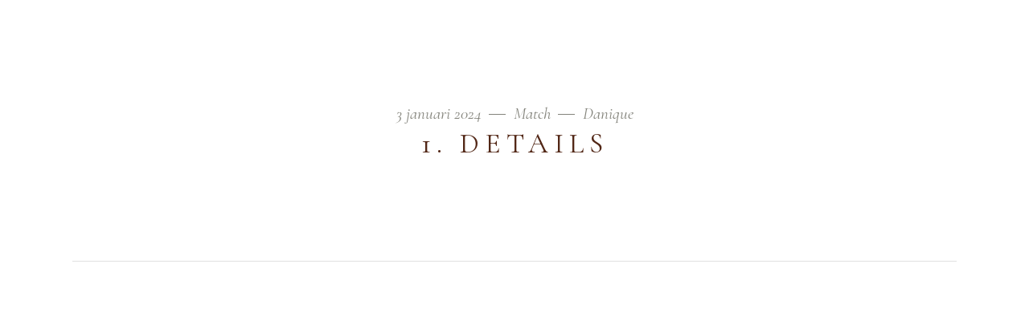

--- FILE ---
content_type: text/html; charset=UTF-8
request_url: https://liefdevolfotografie.nl/werkwijzes/details/
body_size: 19852
content:
<!DOCTYPE html>
<html lang="nl-NL">
<head>
	
		<meta charset="UTF-8"/>
		<link rel="profile" href="https://gmpg.org/xfn/11"/>
		
				<meta name="viewport" content="width=device-width,initial-scale=1,user-scalable=yes">
		<meta name='robots' content='index, follow, max-image-preview:large, max-snippet:-1, max-video-preview:-1' />

<!-- Google Tag Manager for WordPress by gtm4wp.com -->
<script data-cfasync="false" data-pagespeed-no-defer>
	var gtm4wp_datalayer_name = "dataLayer";
	var dataLayer = dataLayer || [];
</script>
<!-- End Google Tag Manager for WordPress by gtm4wp.com -->
	<!-- This site is optimized with the Yoast SEO plugin v22.9 - https://yoast.com/wordpress/plugins/seo/ -->
	<title>1. Details - Liefdevol Fotografie</title>
<link data-rocket-preload as="style" href="https://fonts.googleapis.com/css?family=Muli%3A300%2C300i%2C400%2C400i%2C500%2C600%2C700%7CCormorant%20Garamond%3A300%2C300i%2C400%2C400i%2C500%2C600%2C700%7CRoboto%3A100%2C100italic%2C200%2C200italic%2C300%2C300italic%2C400%2C400italic%2C500%2C500italic%2C600%2C600italic%2C700%2C700italic%2C800%2C800italic%2C900%2C900italic%7CCormorant%20Garamond%3A100%2C100italic%2C200%2C200italic%2C300%2C300italic%2C400%2C400italic%2C500%2C500italic%2C600%2C600italic%2C700%2C700italic%2C800%2C800italic%2C900%2C900italic&#038;subset=latin-ext&#038;display=swap" rel="preload">
<link href="https://fonts.googleapis.com/css?family=Muli%3A300%2C300i%2C400%2C400i%2C500%2C600%2C700%7CCormorant%20Garamond%3A300%2C300i%2C400%2C400i%2C500%2C600%2C700%7CRoboto%3A100%2C100italic%2C200%2C200italic%2C300%2C300italic%2C400%2C400italic%2C500%2C500italic%2C600%2C600italic%2C700%2C700italic%2C800%2C800italic%2C900%2C900italic%7CCormorant%20Garamond%3A100%2C100italic%2C200%2C200italic%2C300%2C300italic%2C400%2C400italic%2C500%2C500italic%2C600%2C600italic%2C700%2C700italic%2C800%2C800italic%2C900%2C900italic&#038;subset=latin-ext&#038;display=swap" media="print" onload="this.media=&#039;all&#039;" rel="stylesheet">
<noscript><link rel="stylesheet" href="https://fonts.googleapis.com/css?family=Muli%3A300%2C300i%2C400%2C400i%2C500%2C600%2C700%7CCormorant%20Garamond%3A300%2C300i%2C400%2C400i%2C500%2C600%2C700%7CRoboto%3A100%2C100italic%2C200%2C200italic%2C300%2C300italic%2C400%2C400italic%2C500%2C500italic%2C600%2C600italic%2C700%2C700italic%2C800%2C800italic%2C900%2C900italic%7CCormorant%20Garamond%3A100%2C100italic%2C200%2C200italic%2C300%2C300italic%2C400%2C400italic%2C500%2C500italic%2C600%2C600italic%2C700%2C700italic%2C800%2C800italic%2C900%2C900italic&#038;subset=latin-ext&#038;display=swap"></noscript>
	<link rel="canonical" href="https://liefdevolfotografie.nl/werkwijzes/details/" />
	<meta property="og:locale" content="nl_NL" />
	<meta property="og:type" content="article" />
	<meta property="og:title" content="1. Details - Liefdevol Fotografie" />
	<meta property="og:url" content="https://liefdevolfotografie.nl/werkwijzes/details/" />
	<meta property="og:site_name" content="Liefdevol Fotografie" />
	<meta property="article:modified_time" content="2024-01-03T18:03:13+00:00" />
	<meta name="twitter:card" content="summary_large_image" />
	<script type="application/ld+json" class="yoast-schema-graph">{"@context":"https://schema.org","@graph":[{"@type":"WebPage","@id":"https://liefdevolfotografie.nl/werkwijzes/details/","url":"https://liefdevolfotografie.nl/werkwijzes/details/","name":"1. Details - Liefdevol Fotografie","isPartOf":{"@id":"https://liefdevolfotografie.nl/#website"},"datePublished":"2024-01-03T18:00:52+00:00","dateModified":"2024-01-03T18:03:13+00:00","breadcrumb":{"@id":"https://liefdevolfotografie.nl/werkwijzes/details/#breadcrumb"},"inLanguage":"nl-NL","potentialAction":[{"@type":"ReadAction","target":["https://liefdevolfotografie.nl/werkwijzes/details/"]}]},{"@type":"BreadcrumbList","@id":"https://liefdevolfotografie.nl/werkwijzes/details/#breadcrumb","itemListElement":[{"@type":"ListItem","position":1,"name":"Home","item":"https://liefdevolfotografie.nl/"},{"@type":"ListItem","position":2,"name":"1. Details"}]},{"@type":"WebSite","@id":"https://liefdevolfotografie.nl/#website","url":"https://liefdevolfotografie.nl/","name":"Liefdevol Fotografie","description":"","publisher":{"@id":"https://liefdevolfotografie.nl/#organization"},"potentialAction":[{"@type":"SearchAction","target":{"@type":"EntryPoint","urlTemplate":"https://liefdevolfotografie.nl/?s={search_term_string}"},"query-input":"required name=search_term_string"}],"inLanguage":"nl-NL"},{"@type":"Organization","@id":"https://liefdevolfotografie.nl/#organization","name":"Liefdevol Fotografie","url":"https://liefdevolfotografie.nl/","logo":{"@type":"ImageObject","inLanguage":"nl-NL","@id":"https://liefdevolfotografie.nl/#/schema/logo/image/","url":"https://liefdevolfotografie.nl/wp-content/uploads/2020/06/Liefdevol-fotografie-logo-zwart.png","contentUrl":"https://liefdevolfotografie.nl/wp-content/uploads/2020/06/Liefdevol-fotografie-logo-zwart.png","width":1154,"height":986,"caption":"Liefdevol Fotografie"},"image":{"@id":"https://liefdevolfotografie.nl/#/schema/logo/image/"}}]}</script>
	<!-- / Yoast SEO plugin. -->


<link rel='dns-prefetch' href='//fonts.googleapis.com' />
<link href='https://fonts.gstatic.com' crossorigin rel='preconnect' />
<link rel="alternate" type="application/rss+xml" title="Liefdevol Fotografie &raquo; feed" href="https://liefdevolfotografie.nl/feed/" />
<link rel="alternate" type="application/rss+xml" title="Liefdevol Fotografie &raquo; reactiesfeed" href="https://liefdevolfotografie.nl/comments/feed/" />
<link data-minify="1" rel='stylesheet' id='sbr_styles-css' href='https://liefdevolfotografie.nl/wp-content/cache/min/1/wp-content/plugins/reviews-feed/assets/css/sbr-styles.css?ver=1769789150' type='text/css' media='all' />
<link rel='stylesheet' id='sbi_styles-css' href='https://liefdevolfotografie.nl/wp-content/plugins/instagram-feed/css/sbi-styles.min.css?ver=6.6.1' type='text/css' media='all' />
<style id='wp-emoji-styles-inline-css' type='text/css'>

	img.wp-smiley, img.emoji {
		display: inline !important;
		border: none !important;
		box-shadow: none !important;
		height: 1em !important;
		width: 1em !important;
		margin: 0 0.07em !important;
		vertical-align: -0.1em !important;
		background: none !important;
		padding: 0 !important;
	}
</style>
<link rel='stylesheet' id='wp-block-library-css' href='https://liefdevolfotografie.nl/wp-includes/css/dist/block-library/style.min.css?ver=6.5.7' type='text/css' media='all' />
<style id='classic-theme-styles-inline-css' type='text/css'>
/*! This file is auto-generated */
.wp-block-button__link{color:#fff;background-color:#32373c;border-radius:9999px;box-shadow:none;text-decoration:none;padding:calc(.667em + 2px) calc(1.333em + 2px);font-size:1.125em}.wp-block-file__button{background:#32373c;color:#fff;text-decoration:none}
</style>
<style id='global-styles-inline-css' type='text/css'>
body{--wp--preset--color--black: #000000;--wp--preset--color--cyan-bluish-gray: #abb8c3;--wp--preset--color--white: #ffffff;--wp--preset--color--pale-pink: #f78da7;--wp--preset--color--vivid-red: #cf2e2e;--wp--preset--color--luminous-vivid-orange: #ff6900;--wp--preset--color--luminous-vivid-amber: #fcb900;--wp--preset--color--light-green-cyan: #7bdcb5;--wp--preset--color--vivid-green-cyan: #00d084;--wp--preset--color--pale-cyan-blue: #8ed1fc;--wp--preset--color--vivid-cyan-blue: #0693e3;--wp--preset--color--vivid-purple: #9b51e0;--wp--preset--gradient--vivid-cyan-blue-to-vivid-purple: linear-gradient(135deg,rgba(6,147,227,1) 0%,rgb(155,81,224) 100%);--wp--preset--gradient--light-green-cyan-to-vivid-green-cyan: linear-gradient(135deg,rgb(122,220,180) 0%,rgb(0,208,130) 100%);--wp--preset--gradient--luminous-vivid-amber-to-luminous-vivid-orange: linear-gradient(135deg,rgba(252,185,0,1) 0%,rgba(255,105,0,1) 100%);--wp--preset--gradient--luminous-vivid-orange-to-vivid-red: linear-gradient(135deg,rgba(255,105,0,1) 0%,rgb(207,46,46) 100%);--wp--preset--gradient--very-light-gray-to-cyan-bluish-gray: linear-gradient(135deg,rgb(238,238,238) 0%,rgb(169,184,195) 100%);--wp--preset--gradient--cool-to-warm-spectrum: linear-gradient(135deg,rgb(74,234,220) 0%,rgb(151,120,209) 20%,rgb(207,42,186) 40%,rgb(238,44,130) 60%,rgb(251,105,98) 80%,rgb(254,248,76) 100%);--wp--preset--gradient--blush-light-purple: linear-gradient(135deg,rgb(255,206,236) 0%,rgb(152,150,240) 100%);--wp--preset--gradient--blush-bordeaux: linear-gradient(135deg,rgb(254,205,165) 0%,rgb(254,45,45) 50%,rgb(107,0,62) 100%);--wp--preset--gradient--luminous-dusk: linear-gradient(135deg,rgb(255,203,112) 0%,rgb(199,81,192) 50%,rgb(65,88,208) 100%);--wp--preset--gradient--pale-ocean: linear-gradient(135deg,rgb(255,245,203) 0%,rgb(182,227,212) 50%,rgb(51,167,181) 100%);--wp--preset--gradient--electric-grass: linear-gradient(135deg,rgb(202,248,128) 0%,rgb(113,206,126) 100%);--wp--preset--gradient--midnight: linear-gradient(135deg,rgb(2,3,129) 0%,rgb(40,116,252) 100%);--wp--preset--font-size--small: 13px;--wp--preset--font-size--medium: 20px;--wp--preset--font-size--large: 36px;--wp--preset--font-size--x-large: 42px;--wp--preset--spacing--20: 0.44rem;--wp--preset--spacing--30: 0.67rem;--wp--preset--spacing--40: 1rem;--wp--preset--spacing--50: 1.5rem;--wp--preset--spacing--60: 2.25rem;--wp--preset--spacing--70: 3.38rem;--wp--preset--spacing--80: 5.06rem;--wp--preset--shadow--natural: 6px 6px 9px rgba(0, 0, 0, 0.2);--wp--preset--shadow--deep: 12px 12px 50px rgba(0, 0, 0, 0.4);--wp--preset--shadow--sharp: 6px 6px 0px rgba(0, 0, 0, 0.2);--wp--preset--shadow--outlined: 6px 6px 0px -3px rgba(255, 255, 255, 1), 6px 6px rgba(0, 0, 0, 1);--wp--preset--shadow--crisp: 6px 6px 0px rgba(0, 0, 0, 1);}:where(.is-layout-flex){gap: 0.5em;}:where(.is-layout-grid){gap: 0.5em;}body .is-layout-flex{display: flex;}body .is-layout-flex{flex-wrap: wrap;align-items: center;}body .is-layout-flex > *{margin: 0;}body .is-layout-grid{display: grid;}body .is-layout-grid > *{margin: 0;}:where(.wp-block-columns.is-layout-flex){gap: 2em;}:where(.wp-block-columns.is-layout-grid){gap: 2em;}:where(.wp-block-post-template.is-layout-flex){gap: 1.25em;}:where(.wp-block-post-template.is-layout-grid){gap: 1.25em;}.has-black-color{color: var(--wp--preset--color--black) !important;}.has-cyan-bluish-gray-color{color: var(--wp--preset--color--cyan-bluish-gray) !important;}.has-white-color{color: var(--wp--preset--color--white) !important;}.has-pale-pink-color{color: var(--wp--preset--color--pale-pink) !important;}.has-vivid-red-color{color: var(--wp--preset--color--vivid-red) !important;}.has-luminous-vivid-orange-color{color: var(--wp--preset--color--luminous-vivid-orange) !important;}.has-luminous-vivid-amber-color{color: var(--wp--preset--color--luminous-vivid-amber) !important;}.has-light-green-cyan-color{color: var(--wp--preset--color--light-green-cyan) !important;}.has-vivid-green-cyan-color{color: var(--wp--preset--color--vivid-green-cyan) !important;}.has-pale-cyan-blue-color{color: var(--wp--preset--color--pale-cyan-blue) !important;}.has-vivid-cyan-blue-color{color: var(--wp--preset--color--vivid-cyan-blue) !important;}.has-vivid-purple-color{color: var(--wp--preset--color--vivid-purple) !important;}.has-black-background-color{background-color: var(--wp--preset--color--black) !important;}.has-cyan-bluish-gray-background-color{background-color: var(--wp--preset--color--cyan-bluish-gray) !important;}.has-white-background-color{background-color: var(--wp--preset--color--white) !important;}.has-pale-pink-background-color{background-color: var(--wp--preset--color--pale-pink) !important;}.has-vivid-red-background-color{background-color: var(--wp--preset--color--vivid-red) !important;}.has-luminous-vivid-orange-background-color{background-color: var(--wp--preset--color--luminous-vivid-orange) !important;}.has-luminous-vivid-amber-background-color{background-color: var(--wp--preset--color--luminous-vivid-amber) !important;}.has-light-green-cyan-background-color{background-color: var(--wp--preset--color--light-green-cyan) !important;}.has-vivid-green-cyan-background-color{background-color: var(--wp--preset--color--vivid-green-cyan) !important;}.has-pale-cyan-blue-background-color{background-color: var(--wp--preset--color--pale-cyan-blue) !important;}.has-vivid-cyan-blue-background-color{background-color: var(--wp--preset--color--vivid-cyan-blue) !important;}.has-vivid-purple-background-color{background-color: var(--wp--preset--color--vivid-purple) !important;}.has-black-border-color{border-color: var(--wp--preset--color--black) !important;}.has-cyan-bluish-gray-border-color{border-color: var(--wp--preset--color--cyan-bluish-gray) !important;}.has-white-border-color{border-color: var(--wp--preset--color--white) !important;}.has-pale-pink-border-color{border-color: var(--wp--preset--color--pale-pink) !important;}.has-vivid-red-border-color{border-color: var(--wp--preset--color--vivid-red) !important;}.has-luminous-vivid-orange-border-color{border-color: var(--wp--preset--color--luminous-vivid-orange) !important;}.has-luminous-vivid-amber-border-color{border-color: var(--wp--preset--color--luminous-vivid-amber) !important;}.has-light-green-cyan-border-color{border-color: var(--wp--preset--color--light-green-cyan) !important;}.has-vivid-green-cyan-border-color{border-color: var(--wp--preset--color--vivid-green-cyan) !important;}.has-pale-cyan-blue-border-color{border-color: var(--wp--preset--color--pale-cyan-blue) !important;}.has-vivid-cyan-blue-border-color{border-color: var(--wp--preset--color--vivid-cyan-blue) !important;}.has-vivid-purple-border-color{border-color: var(--wp--preset--color--vivid-purple) !important;}.has-vivid-cyan-blue-to-vivid-purple-gradient-background{background: var(--wp--preset--gradient--vivid-cyan-blue-to-vivid-purple) !important;}.has-light-green-cyan-to-vivid-green-cyan-gradient-background{background: var(--wp--preset--gradient--light-green-cyan-to-vivid-green-cyan) !important;}.has-luminous-vivid-amber-to-luminous-vivid-orange-gradient-background{background: var(--wp--preset--gradient--luminous-vivid-amber-to-luminous-vivid-orange) !important;}.has-luminous-vivid-orange-to-vivid-red-gradient-background{background: var(--wp--preset--gradient--luminous-vivid-orange-to-vivid-red) !important;}.has-very-light-gray-to-cyan-bluish-gray-gradient-background{background: var(--wp--preset--gradient--very-light-gray-to-cyan-bluish-gray) !important;}.has-cool-to-warm-spectrum-gradient-background{background: var(--wp--preset--gradient--cool-to-warm-spectrum) !important;}.has-blush-light-purple-gradient-background{background: var(--wp--preset--gradient--blush-light-purple) !important;}.has-blush-bordeaux-gradient-background{background: var(--wp--preset--gradient--blush-bordeaux) !important;}.has-luminous-dusk-gradient-background{background: var(--wp--preset--gradient--luminous-dusk) !important;}.has-pale-ocean-gradient-background{background: var(--wp--preset--gradient--pale-ocean) !important;}.has-electric-grass-gradient-background{background: var(--wp--preset--gradient--electric-grass) !important;}.has-midnight-gradient-background{background: var(--wp--preset--gradient--midnight) !important;}.has-small-font-size{font-size: var(--wp--preset--font-size--small) !important;}.has-medium-font-size{font-size: var(--wp--preset--font-size--medium) !important;}.has-large-font-size{font-size: var(--wp--preset--font-size--large) !important;}.has-x-large-font-size{font-size: var(--wp--preset--font-size--x-large) !important;}
.wp-block-navigation a:where(:not(.wp-element-button)){color: inherit;}
:where(.wp-block-post-template.is-layout-flex){gap: 1.25em;}:where(.wp-block-post-template.is-layout-grid){gap: 1.25em;}
:where(.wp-block-columns.is-layout-flex){gap: 2em;}:where(.wp-block-columns.is-layout-grid){gap: 2em;}
.wp-block-pullquote{font-size: 1.5em;line-height: 1.6;}
</style>
<link rel='stylesheet' id='solene-elated-default-style-css' href='https://liefdevolfotografie.nl/wp-content/themes/solene/style.css?ver=6.5.7' type='text/css' media='all' />
<link data-minify="1" rel='stylesheet' id='solene-elated-modules-css' href='https://liefdevolfotografie.nl/wp-content/cache/min/1/wp-content/themes/solene/assets/css/modules.min.css?ver=1769789150' type='text/css' media='all' />
<style id='solene-elated-modules-inline-css' type='text/css'>
.postid-11203 .eltdf-mobile-header *:not(.eltdf-grid) > .eltdf-vertical-align-containers { padding-left: 40px;padding-right: 40px;}
</style>
<link data-minify="1" rel='stylesheet' id='solene-elated-dripicons-css' href='https://liefdevolfotografie.nl/wp-content/cache/min/1/wp-content/themes/solene/framework/lib/icons-pack/dripicons/dripicons.css?ver=1769789150' type='text/css' media='all' />
<link data-minify="1" rel='stylesheet' id='solene-elated-font_elegant-css' href='https://liefdevolfotografie.nl/wp-content/cache/min/1/wp-content/themes/solene/framework/lib/icons-pack/elegant-icons/style.min.css?ver=1769789150' type='text/css' media='all' />
<link data-minify="1" rel='stylesheet' id='solene-elated-font_awesome-css' href='https://liefdevolfotografie.nl/wp-content/cache/min/1/wp-content/themes/solene/framework/lib/icons-pack/font-awesome/css/fontawesome-all.min.css?ver=1769789150' type='text/css' media='all' />
<link data-minify="1" rel='stylesheet' id='solene-elated-ion_icons-css' href='https://liefdevolfotografie.nl/wp-content/cache/min/1/wp-content/themes/solene/framework/lib/icons-pack/ion-icons/css/ionicons.min.css?ver=1769789150' type='text/css' media='all' />
<link data-minify="1" rel='stylesheet' id='solene-elated-linea_icons-css' href='https://liefdevolfotografie.nl/wp-content/cache/min/1/wp-content/themes/solene/framework/lib/icons-pack/linea-icons/style.css?ver=1769789150' type='text/css' media='all' />
<link data-minify="1" rel='stylesheet' id='solene-elated-linear_icons-css' href='https://liefdevolfotografie.nl/wp-content/cache/min/1/wp-content/themes/solene/framework/lib/icons-pack/linear-icons/style.css?ver=1769789150' type='text/css' media='all' />
<link data-minify="1" rel='stylesheet' id='solene-elated-simple_line_icons-css' href='https://liefdevolfotografie.nl/wp-content/cache/min/1/wp-content/themes/solene/framework/lib/icons-pack/simple-line-icons/simple-line-icons.css?ver=1769789150' type='text/css' media='all' />
<link rel='stylesheet' id='mediaelement-css' href='https://liefdevolfotografie.nl/wp-includes/js/mediaelement/mediaelementplayer-legacy.min.css?ver=4.2.17' type='text/css' media='all' />
<link rel='stylesheet' id='wp-mediaelement-css' href='https://liefdevolfotografie.nl/wp-includes/js/mediaelement/wp-mediaelement.min.css?ver=6.5.7' type='text/css' media='all' />
<link data-minify="1" rel='stylesheet' id='solene-elated-style-dynamic-css' href='https://liefdevolfotografie.nl/wp-content/cache/min/1/wp-content/themes/solene/assets/css/style_dynamic.css?ver=1769789150' type='text/css' media='all' />
<link rel='stylesheet' id='solene-elated-modules-responsive-css' href='https://liefdevolfotografie.nl/wp-content/themes/solene/assets/css/modules-responsive.min.css?ver=6.5.7' type='text/css' media='all' />
<link data-minify="1" rel='stylesheet' id='solene-elated-style-dynamic-responsive-css' href='https://liefdevolfotografie.nl/wp-content/cache/min/1/wp-content/themes/solene/assets/css/style_dynamic_responsive.css?ver=1769789150' type='text/css' media='all' />

<link rel='stylesheet' id='solene-core-dashboard-style-css' href='https://liefdevolfotografie.nl/wp-content/plugins/solene-core/core-dashboard/assets/css/core-dashboard.min.css?ver=6.5.7' type='text/css' media='all' />
<link data-minify="1" rel='stylesheet' id='elementor-icons-css' href='https://liefdevolfotografie.nl/wp-content/cache/min/1/wp-content/plugins/elementor/assets/lib/eicons/css/elementor-icons.min.css?ver=1769789150' type='text/css' media='all' />
<link rel='stylesheet' id='elementor-frontend-css' href='https://liefdevolfotografie.nl/wp-content/plugins/elementor/assets/css/frontend-lite.min.css?ver=3.22.2' type='text/css' media='all' />
<link data-minify="1" rel='stylesheet' id='swiper-css' href='https://liefdevolfotografie.nl/wp-content/cache/min/1/wp-content/plugins/elementor/assets/lib/swiper/v8/css/swiper.min.css?ver=1769789150' type='text/css' media='all' />
<link rel='stylesheet' id='elementor-post-9-css' href='https://liefdevolfotografie.nl/wp-content/uploads/elementor/css/post-9.css?ver=1744976455' type='text/css' media='all' />
<link rel='stylesheet' id='elementor-pro-css' href='https://liefdevolfotografie.nl/wp-content/plugins/elementor-pro/assets/css/frontend-lite.min.css?ver=3.22.1' type='text/css' media='all' />
<link rel='stylesheet' id='sbistyles-css' href='https://liefdevolfotografie.nl/wp-content/plugins/instagram-feed/css/sbi-styles.min.css?ver=6.6.1' type='text/css' media='all' />
<link rel='stylesheet' id='elementor-global-css' href='https://liefdevolfotografie.nl/wp-content/uploads/elementor/css/global.css?ver=1744976455' type='text/css' media='all' />
<link rel='stylesheet' id='elementor-post-8899-css' href='https://liefdevolfotografie.nl/wp-content/uploads/elementor/css/post-8899.css?ver=1744976455' type='text/css' media='all' />
<link rel='stylesheet' id='elementor-post-8892-css' href='https://liefdevolfotografie.nl/wp-content/uploads/elementor/css/post-8892.css?ver=1744976455' type='text/css' media='all' />
<link rel='stylesheet' id='elementor-post-8818-css' href='https://liefdevolfotografie.nl/wp-content/uploads/elementor/css/post-8818.css?ver=1744976455' type='text/css' media='all' />
<link rel='stylesheet' id='elementor-post-4768-css' href='https://liefdevolfotografie.nl/wp-content/uploads/elementor/css/post-4768.css?ver=1744976456' type='text/css' media='all' />
<style id='hide_field_class_style-inline-css' type='text/css'>
.cfef-hidden {
			display: none !important;
	}
</style>
<link data-minify="1" rel='stylesheet' id='ecs-styles-css' href='https://liefdevolfotografie.nl/wp-content/cache/min/1/wp-content/plugins/ele-custom-skin/assets/css/ecs-style.css?ver=1769789150' type='text/css' media='all' />
<link rel='stylesheet' id='elementor-post-4748-css' href='https://liefdevolfotografie.nl/wp-content/uploads/elementor/css/post-4748.css?ver=1672260031' type='text/css' media='all' />

<link rel='stylesheet' id='elementor-icons-shared-0-css' href='https://liefdevolfotografie.nl/wp-content/plugins/elementor/assets/lib/font-awesome/css/fontawesome.min.css?ver=5.15.3' type='text/css' media='all' />
<link data-minify="1" rel='stylesheet' id='elementor-icons-fa-solid-css' href='https://liefdevolfotografie.nl/wp-content/cache/min/1/wp-content/plugins/elementor/assets/lib/font-awesome/css/solid.min.css?ver=1769789150' type='text/css' media='all' />
<link rel="preconnect" href="https://fonts.gstatic.com/" crossorigin><script type="text/javascript" src="https://liefdevolfotografie.nl/wp-includes/js/jquery/jquery.min.js?ver=3.7.1" id="jquery-core-js"></script>
<script type="text/javascript" src="https://liefdevolfotografie.nl/wp-includes/js/jquery/jquery-migrate.min.js?ver=3.4.1" id="jquery-migrate-js"></script>
<script type="text/javascript" src="https://liefdevolfotografie.nl/wp-content/plugins/revslider/public/assets/js/rbtools.min.js?ver=6.6.11" defer async id="tp-tools-js"></script>
<script type="text/javascript" src="https://liefdevolfotografie.nl/wp-content/plugins/revslider/public/assets/js/rs6.min.js?ver=6.6.11" defer async id="revmin-js"></script>
<script type="text/javascript" id="ecs_ajax_load-js-extra">
/* <![CDATA[ */
var ecs_ajax_params = {"ajaxurl":"https:\/\/liefdevolfotografie.nl\/wp-admin\/admin-ajax.php","posts":"{\"page\":0,\"werkwijzes\":\"details\",\"post_type\":\"werkwijzes\",\"name\":\"details\",\"error\":\"\",\"m\":\"\",\"p\":0,\"post_parent\":\"\",\"subpost\":\"\",\"subpost_id\":\"\",\"attachment\":\"\",\"attachment_id\":0,\"pagename\":\"\",\"page_id\":0,\"second\":\"\",\"minute\":\"\",\"hour\":\"\",\"day\":0,\"monthnum\":0,\"year\":0,\"w\":0,\"category_name\":\"\",\"tag\":\"\",\"cat\":\"\",\"tag_id\":\"\",\"author\":\"\",\"author_name\":\"\",\"feed\":\"\",\"tb\":\"\",\"paged\":0,\"meta_key\":\"\",\"meta_value\":\"\",\"preview\":\"\",\"s\":\"\",\"sentence\":\"\",\"title\":\"\",\"fields\":\"\",\"menu_order\":\"\",\"embed\":\"\",\"category__in\":[],\"category__not_in\":[],\"category__and\":[],\"post__in\":[],\"post__not_in\":[],\"post_name__in\":[],\"tag__in\":[],\"tag__not_in\":[],\"tag__and\":[],\"tag_slug__in\":[],\"tag_slug__and\":[],\"post_parent__in\":[],\"post_parent__not_in\":[],\"author__in\":[],\"author__not_in\":[],\"search_columns\":[],\"ignore_sticky_posts\":false,\"suppress_filters\":false,\"cache_results\":true,\"update_post_term_cache\":true,\"update_menu_item_cache\":false,\"lazy_load_term_meta\":true,\"update_post_meta_cache\":true,\"posts_per_page\":10,\"nopaging\":false,\"comments_per_page\":\"50\",\"no_found_rows\":false,\"order\":\"DESC\"}"};
/* ]]> */
</script>
<script data-minify="1" type="text/javascript" src="https://liefdevolfotografie.nl/wp-content/cache/min/1/wp-content/plugins/ele-custom-skin/assets/js/ecs_ajax_pagination.js?ver=1769789151" id="ecs_ajax_load-js" data-rocket-defer defer></script>
<script data-minify="1" type="text/javascript" src="https://liefdevolfotografie.nl/wp-content/cache/min/1/wp-content/plugins/ele-custom-skin/assets/js/ecs.js?ver=1769789151" id="ecs-script-js" data-rocket-defer defer></script>
<link rel="https://api.w.org/" href="https://liefdevolfotografie.nl/wp-json/" /><link rel="alternate" type="application/json" href="https://liefdevolfotografie.nl/wp-json/wp/v2/werkwijzes/11203" /><link rel="EditURI" type="application/rsd+xml" title="RSD" href="https://liefdevolfotografie.nl/xmlrpc.php?rsd" />
<meta name="generator" content="WordPress 6.5.7" />
<link rel='shortlink' href='https://liefdevolfotografie.nl/?p=11203' />
<link rel="alternate" type="application/json+oembed" href="https://liefdevolfotografie.nl/wp-json/oembed/1.0/embed?url=https%3A%2F%2Fliefdevolfotografie.nl%2Fwerkwijzes%2Fdetails%2F" />
<link rel="alternate" type="text/xml+oembed" href="https://liefdevolfotografie.nl/wp-json/oembed/1.0/embed?url=https%3A%2F%2Fliefdevolfotografie.nl%2Fwerkwijzes%2Fdetails%2F&#038;format=xml" />
<style>
	
		.eltdf-mobile-header .eltdf-mobile-nav {
   height: 65vh!important;
}

	.eltdf-testimonials-holder.eltdf-testimonials-standard .eltdf-testimonial-text-holder {
    padding: 40px 9.9% 40px 16.6%;
	}
	
	.eltdf-page-header .eltdf-menu-area .eltdf-logo-wrapper a {
    max-height: 100px;
}
	
	.elementor-column-gap-default>.elementor-row>.elementor-column>.elementor-element-populated {
    padding: 0px;
}
	
	.eltdf-title-holder.eltdf-standard-type .eltdf-page-title {
    display: none;
}
	
	.eltdf-title-holder {
    background-color: #ffffff;
    height: 130px!important;
	}
	
	.eltdf-blog-holder .eltdf-blog-item .eltdf-post-title {
    text-align: center;
}
	
.eltdf-post-info-top {
    text-align: center;
}
	
	.eltdf-related-posts-holder .eltdf-related-post .eltdf-post-title {
    font-size: 15px;
}
	
	.eltdf-title-holder .eltdf-title-image img {
    height: 400px;
    object-fit: cover;
}
	
	.elementor-58 .elementor-element.elementor-element-09c545b {
    display: none;
}
	
	.eltdf-content .eltdf-content-inner>.eltdf-container>.eltdf-container-inner, .eltdf-content .eltdf-content-inner>.eltdf-full-width>.eltdf-full-width-inner {
    padding-top: 0px;
}
	
	.eltdf-testimonials-holder.eltdf-testimonials-standard .eltdf-testimonial-date {
    padding-top: 25px;
}

	#respond input[type=text], #respond textarea, .eltdf-style-form textarea, .post-password-form input[type=password], .wpcf7-form-control.wpcf7-date, .wpcf7-form-control.wpcf7-number, .wpcf7-form-control.wpcf7-quiz, .wpcf7-form-control.wpcf7-select, .wpcf7-form-control.wpcf7-text, .wpcf7-form-control.wpcf7-textarea, input[type=email], input[type=password], input[type=text] {
    margin: 0;
	}
	
	.elementor hr {
    height: 50px;
}
	p {
    margin: 30px 0;
    line-height: 1.9em;
}
	
	
		@media screen and (min-width: 600px) {

	.eltdf-testimonials-holder.eltdf-testimonials-standard .eltdf-testimonial-text {
    font-size: 14px;
}
	
	.eltdf-testimonials-holder.eltdf-testimonials-standard .eltdf-testimonial-text-holder {
    padding: 40px 7.9% 40px 16.6%;
}
	
	.eltdf-testimonials-holder.eltdf-testimonials-standard .eltdf-testimonial-text-holder {
    width: 36%;
	}
	
	.eltdf-testimonials-holder.eltdf-testimonials-standard .eltdf-testimonial-date {
    padding-top: 10px;
}
}
	
	
	@media screen and (max-width: 600px) {
	.eltdf-title-holder.eltdf-centered-type .eltdf-page-title {
    margin: 0;
    font-size: 35px;
}
		
	.eltdf-testimonials-holder.eltdf-testimonials-standard .eltdf-testimonial-text-holder {
    padding: 40px 20.9% 40px 16.6%;
}
}
	
	.eltdf-testimonials-holder.eltdf-testimonials-standard .eltdf-testimonial-text-holder {
	background-color: #F4F0ED;
}

	.eltdf-page-header .eltdf-menu-area .eltdf-logo-wrapper a {
    height: 80px!important;
}
	
	.tekst-kop h2{
    font-size: 28px;
    text-transform: uppercase;
    letter-spacing: 2px;
    font-family:
	Cormorant Garamond;
	color: #4d504a;
	font-weight: 400;
	line-height: 42px;
}
	
	.eltdf-pgs-gallery-filter-holder {
    display: none;
}
	
	.eltdf-proofing-gallery-single-holder .eltdf-pgs-gallery-holder .eltdf-pgs-gallery-image .eltdf-pgs-gallery-image-info .eltdf-pgs-image-action-icon {
    display: none;
}
	
	.eltdf-proofing-gallery-single-holder .eltdf-pgs-gallery-holder .eltdf-pgs-gallery-image .eltdf-pgs-gallery-image-info .eltdf-pgs-download-icon {
    margin-right: 0px;
}
	
	.elementor-column-gap-default>.elementor-column>.elementor-element-populated {
    padding: 0px;
}
	
	body .pp_pic_holder #pp_full_res {
    padding-bottom: 50px;
}
	
	@media only screen and (max-width: 1024px) {
	.eltdf-title-holder:not(.eltdf-bg-responsive-disabled).eltdf-title-va-header-bottom {
    margin-top: 90px;
}
}
	
	.eltdf-main-menu>ul>li>a {
    padding: 0 18px;
}
	
	.elementor-grid-0 .elementor-grid .elementor-grid-item {
    margin-right: 16px;
	}
	
	figure.wp-block-gallery.has-nested-images {
    align-items: normal;
    margin-bottom: 10px;
}
	
	.eltdf-price-table .eltdf-pt-inner ul li.eltdf-pt-prices .eltdf-pt-price {
    color: #C0A999;
}
	
	.eltdf-btn.eltdf-btn-solid {
    background-color: #C0A999;
}
	
	.eltdf-btn.eltdf-btn-solid:not(.eltdf-btn-custom-hover-bg):hover {
    background-color: #8C6150!important;
}
	
	.button-land {
    background-color: #C0A999!important;
}

	.button-land:hover {
    background-color: #8C6150!important;
}
	
	.eltdf-price-table .eltdf-pt-inner ul li.eltdf-pt-title-holder {
    color: #522716;
}
	
	.eltdf-price-table .eltdf-pt-inner ul li.eltdf-pt-prices .eltdf-pt-value {
    color: #C0A999;
}
	
	.eltdf-price-table .eltdf-pt-inner ul li {
    color: #522716;
}
		
	.eltdf-price-table .eltdf-pt-inner {
    border: 1px solid #F4F0ED;
}

	.eltdf-price-table .eltdf-pt-inner {
    border: 1px solid #F4F0ED;
    border-radius: 230px 230px 0 0;
}
	
	.eltdf-price-table .eltdf-pt-inner ul {
    background-color: #fff0;
}
	
	.eltdf-separator {
    border-bottom: 1px solid #8C6150;
	border-color: #8C6150!important;
}
	
	.eltdf-btn.eltdf-btn-outline .eltdf-btn-outline-vertical-lines {
    color: #C0A999;
}
	
	.eltdf-blog-list-holder .eltdf-post-excerpt {
    color: #522716;
}
	
	.eltdf-blog-list-holder .eltdf-bli-info>div a {
    color: #C0A999;
}
	
	.eltdf-btn.eltdf-btn-simple {
    color: #522716;
}
	
	.eltdf-testimonials-holder.eltdf-testimonials-standard .eltdf-testimonial-content p, a{
    color: #522716;
}
	
	.eltdf-testimonials-holder.eltdf-testimonials-standard .eltdf-testimonial-author {
    color: #C0A999;
}
	
	.eltdf-drop-down .second .inner ul li a .item_outer:hover {
    color: #C0A999;
}
	
	a, p a {
    color: #522716;
}
	
	a:hover {
    color: #C0A999;
}
	
	h2 {
    color: #522716;
}
	
	h3 {
    color: #522716;
}
	
	.tekst-kop h2{
    color: #522716!important;
}
	
	@media only screen and (max-width: 1024px)
.eltdf-title-holder:not(.eltdf-bg-responsive-disabled).eltdf-title-va-header-bottom {
    margin-top: 10px!important;
}
	
</style>
<script>
   jQuery(document).ready(function($){
           setTimeout(function(){
     $('.flatpickr-input').each(function(){ flatpickr( $(this)[0] ).set('dateFormat', 'd/m/Y');}); }, 1000 );
   });
</script>

<!-- Google Tag Manager for WordPress by gtm4wp.com -->
<!-- GTM Container placement set to automatic -->
<script data-cfasync="false" data-pagespeed-no-defer>
	var dataLayer_content = {"pagePostType":"werkwijzes","pagePostType2":"single-werkwijzes","pageCategory":["match"],"pagePostAuthor":"Danique"};
	dataLayer.push( dataLayer_content );
</script>
<script data-cfasync="false">
(function(w,d,s,l,i){w[l]=w[l]||[];w[l].push({'gtm.start':
new Date().getTime(),event:'gtm.js'});var f=d.getElementsByTagName(s)[0],
j=d.createElement(s),dl=l!='dataLayer'?'&l='+l:'';j.async=true;j.src=
'//www.googletagmanager.com/gtm.js?id='+i+dl;f.parentNode.insertBefore(j,f);
})(window,document,'script','dataLayer','GTM-PTNQ9ZZ');
</script>
<!-- End Google Tag Manager for WordPress by gtm4wp.com --><meta name="generator" content="Elementor 3.22.2; features: e_optimized_assets_loading, e_optimized_css_loading, additional_custom_breakpoints; settings: css_print_method-external, google_font-enabled, font_display-auto">
<style type="text/css">.recentcomments a{display:inline !important;padding:0 !important;margin:0 !important;}</style><meta name="generator" content="Powered by Slider Revolution 6.6.11 - responsive, Mobile-Friendly Slider Plugin for WordPress with comfortable drag and drop interface." />
<link rel="icon" href="https://liefdevolfotografie.nl/wp-content/uploads/2020/06/cropped-Liefdevol-fotografie-logo-zwart-32x32.png" sizes="32x32" />
<link rel="icon" href="https://liefdevolfotografie.nl/wp-content/uploads/2020/06/cropped-Liefdevol-fotografie-logo-zwart-192x192.png" sizes="192x192" />
<link rel="apple-touch-icon" href="https://liefdevolfotografie.nl/wp-content/uploads/2020/06/cropped-Liefdevol-fotografie-logo-zwart-180x180.png" />
<meta name="msapplication-TileImage" content="https://liefdevolfotografie.nl/wp-content/uploads/2020/06/cropped-Liefdevol-fotografie-logo-zwart-270x270.png" />
<script>function setREVStartSize(e){
			//window.requestAnimationFrame(function() {
				window.RSIW = window.RSIW===undefined ? window.innerWidth : window.RSIW;
				window.RSIH = window.RSIH===undefined ? window.innerHeight : window.RSIH;
				try {
					var pw = document.getElementById(e.c).parentNode.offsetWidth,
						newh;
					pw = pw===0 || isNaN(pw) || (e.l=="fullwidth" || e.layout=="fullwidth") ? window.RSIW : pw;
					e.tabw = e.tabw===undefined ? 0 : parseInt(e.tabw);
					e.thumbw = e.thumbw===undefined ? 0 : parseInt(e.thumbw);
					e.tabh = e.tabh===undefined ? 0 : parseInt(e.tabh);
					e.thumbh = e.thumbh===undefined ? 0 : parseInt(e.thumbh);
					e.tabhide = e.tabhide===undefined ? 0 : parseInt(e.tabhide);
					e.thumbhide = e.thumbhide===undefined ? 0 : parseInt(e.thumbhide);
					e.mh = e.mh===undefined || e.mh=="" || e.mh==="auto" ? 0 : parseInt(e.mh,0);
					if(e.layout==="fullscreen" || e.l==="fullscreen")
						newh = Math.max(e.mh,window.RSIH);
					else{
						e.gw = Array.isArray(e.gw) ? e.gw : [e.gw];
						for (var i in e.rl) if (e.gw[i]===undefined || e.gw[i]===0) e.gw[i] = e.gw[i-1];
						e.gh = e.el===undefined || e.el==="" || (Array.isArray(e.el) && e.el.length==0)? e.gh : e.el;
						e.gh = Array.isArray(e.gh) ? e.gh : [e.gh];
						for (var i in e.rl) if (e.gh[i]===undefined || e.gh[i]===0) e.gh[i] = e.gh[i-1];
											
						var nl = new Array(e.rl.length),
							ix = 0,
							sl;
						e.tabw = e.tabhide>=pw ? 0 : e.tabw;
						e.thumbw = e.thumbhide>=pw ? 0 : e.thumbw;
						e.tabh = e.tabhide>=pw ? 0 : e.tabh;
						e.thumbh = e.thumbhide>=pw ? 0 : e.thumbh;
						for (var i in e.rl) nl[i] = e.rl[i]<window.RSIW ? 0 : e.rl[i];
						sl = nl[0];
						for (var i in nl) if (sl>nl[i] && nl[i]>0) { sl = nl[i]; ix=i;}
						var m = pw>(e.gw[ix]+e.tabw+e.thumbw) ? 1 : (pw-(e.tabw+e.thumbw)) / (e.gw[ix]);
						newh =  (e.gh[ix] * m) + (e.tabh + e.thumbh);
					}
					var el = document.getElementById(e.c);
					if (el!==null && el) el.style.height = newh+"px";
					el = document.getElementById(e.c+"_wrapper");
					if (el!==null && el) {
						el.style.height = newh+"px";
						el.style.display = "block";
					}
				} catch(e){
					console.log("Failure at Presize of Slider:" + e)
				}
			//});
		  };</script>
<noscript><style id="rocket-lazyload-nojs-css">.rll-youtube-player, [data-lazy-src]{display:none !important;}</style></noscript><meta name="generator" content="WP Rocket 3.19.1.2" data-wpr-features="wpr_defer_js wpr_minify_js wpr_lazyload_images wpr_lazyload_iframes wpr_minify_css wpr_desktop" /></head>
<body data-rsssl=1 class="werkwijzes-template-default single single-werkwijzes postid-11203 solene-core-2.3.1 solene-ver-2.8 eltdf-grid-1100 eltdf-empty-google-api eltdf-wide-dropdown-menu-content-in-grid eltdf-light-header eltdf-fixed-on-scroll eltdf-dropdown-animate-height eltdf-header-standard eltdf-menu-area-shadow-disable eltdf-menu-area-in-grid-shadow-disable eltdf-menu-area-border-disable eltdf-menu-area-in-grid-border-disable eltdf-logo-area-border-disable eltdf-logo-area-in-grid-border-disable eltdf-header-vertical-shadow-disable eltdf-header-vertical-border-disable eltdf-default-mobile-header eltdf-sticky-up-mobile-header elementor-default elementor-kit-9" itemscope itemtype="https://schema.org/WebPage">
    
<!-- GTM Container placement set to automatic -->
<!-- Google Tag Manager (noscript) -->
				<noscript><iframe src="https://www.googletagmanager.com/ns.html?id=GTM-PTNQ9ZZ" height="0" width="0" style="display:none;visibility:hidden" aria-hidden="true"></iframe></noscript>
<!-- End Google Tag Manager (noscript) -->	    <div data-rocket-location-hash="3d7776a2c62334ec968399949c1b8f74" class="eltdf-wrapper">
        <div data-rocket-location-hash="fc4cec94940c7e0ec333323b8c08b29a" class="eltdf-wrapper-inner">
            
<header data-rocket-location-hash="9019ff13f73c898c255e0c9faaba9dae" class="eltdf-page-header">
		
			<div class="eltdf-fixed-wrapper">
				
	<div class="eltdf-menu-area eltdf-menu-right">
				
						
			<div class="eltdf-vertical-align-containers">
				<div class="eltdf-position-left"><!--
				 --><div class="eltdf-position-left-inner">
						
	
	<div class="eltdf-logo-wrapper">
		<a itemprop="url" href="https://liefdevolfotografie.nl/" style="height: 50px;">
			<img itemprop="image" class="eltdf-normal-logo" src="data:image/svg+xml,%3Csvg%20xmlns='http://www.w3.org/2000/svg'%20viewBox='0%200%20117%20100'%3E%3C/svg%3E" width="117" height="100"  alt="logo" data-lazy-src="https://liefdevolfotografie.nl/wp-content/uploads/2020/08/Logo-zwart.png"/><noscript><img itemprop="image" class="eltdf-normal-logo" src="https://liefdevolfotografie.nl/wp-content/uploads/2020/08/Logo-zwart.png" width="117" height="100"  alt="logo"/></noscript>
			<img itemprop="image" class="eltdf-dark-logo" src="data:image/svg+xml,%3Csvg%20xmlns='http://www.w3.org/2000/svg'%20viewBox='0%200%20117%20100'%3E%3C/svg%3E" width="117" height="100"  alt="dark logo" data-lazy-src="https://liefdevolfotografie.nl/wp-content/uploads/2020/08/Logo-zwart.png"/><noscript><img itemprop="image" class="eltdf-dark-logo" src="https://liefdevolfotografie.nl/wp-content/uploads/2020/08/Logo-zwart.png" width="117" height="100"  alt="dark logo"/></noscript>			<img itemprop="image" class="eltdf-light-logo" src="data:image/svg+xml,%3Csvg%20xmlns='http://www.w3.org/2000/svg'%20viewBox='0%200%20117%20100'%3E%3C/svg%3E" width="117" height="100"  alt="light logo" data-lazy-src="https://liefdevolfotografie.nl/wp-content/uploads/2020/08/Logo-wit.png"/><noscript><img itemprop="image" class="eltdf-light-logo" src="https://liefdevolfotografie.nl/wp-content/uploads/2020/08/Logo-wit.png" width="117" height="100"  alt="light logo"/></noscript>		</a>
	</div>

											</div>
				</div>
								<div class="eltdf-position-right"><!--
				 --><div class="eltdf-position-right-inner">
														
	<nav class="eltdf-main-menu eltdf-drop-down eltdf-default-nav">
		<ul id="menu-main-menu" class="clearfix"><li id="nav-menu-item-22674" class="menu-item menu-item-type-custom menu-item-object-custom menu-item-has-children  has_sub narrow"><a href="" class=" no_link" onclick="JavaScript: return false;"><span class="item_outer"><span class="item_text">Bruiloft</span><i class="eltdf-menu-arrow fa fa-angle-down"></i></span></a>
<div class="second"><div class="inner"><ul>
	<li id="nav-menu-item-9626" class="menu-item menu-item-type-post_type menu-item-object-page "><a href="https://liefdevolfotografie.nl/jullie-bruiloft/" class=""><span class="item_outer"><span class="item_text">Bruiloft</span></span></a></li>
	<li id="nav-menu-item-12631" class="menu-item menu-item-type-post_type menu-item-object-page "><a href="https://liefdevolfotografie.nl/bruiloft-op-foto-film/" class=""><span class="item_outer"><span class="item_text">Foto + film</span></span></a></li>
	<li id="nav-menu-item-22690" class="menu-item menu-item-type-post_type menu-item-object-page "><a href="https://liefdevolfotografie.nl/portfolio/" class=""><span class="item_outer"><span class="item_text">Portfolio</span></span></a></li>
	<li id="nav-menu-item-22675" class="menu-item menu-item-type-post_type menu-item-object-page "><a href="https://liefdevolfotografie.nl/same-day-wedding-prints/" class=""><span class="item_outer"><span class="item_text">Same Day Wedding Prints</span></span></a></li>
</ul></div></div>
</li>
<li id="nav-menu-item-22676" class="menu-item menu-item-type-post_type menu-item-object-page  narrow"><a href="https://liefdevolfotografie.nl/bruiloft-op-foto-film/" class=""><span class="item_outer"><span class="item_text">Foto + film</span></span></a></li>
<li id="nav-menu-item-22689" class="menu-item menu-item-type-post_type menu-item-object-page  narrow"><a href="https://liefdevolfotografie.nl/portfolio/" class=""><span class="item_outer"><span class="item_text">Portfolio</span></span></a></li>
<li id="nav-menu-item-1561" class="menu-item menu-item-type-custom menu-item-object-custom menu-item-has-children  has_sub narrow"><a href="https://liefdevolfotografie.nl/shoots/" class=""><span class="item_outer"><span class="item_text">Shoots</span><i class="eltdf-menu-arrow fa fa-angle-down"></i></span></a>
<div class="second"><div class="inner"><ul>
	<li id="nav-menu-item-129" class="menu-item menu-item-type-post_type menu-item-object-page "><a href="https://liefdevolfotografie.nl/loveshoot/" class=""><span class="item_outer"><span class="item_text">Loveshoot</span></span></a></li>
	<li id="nav-menu-item-282" class="menu-item menu-item-type-post_type menu-item-object-page "><a href="https://liefdevolfotografie.nl/zwangerschap/" class=""><span class="item_outer"><span class="item_text">Zwangerschap</span></span></a></li>
	<li id="nav-menu-item-997" class="menu-item menu-item-type-post_type menu-item-object-page "><a href="https://liefdevolfotografie.nl/newborn/" class=""><span class="item_outer"><span class="item_text">Newborn</span></span></a></li>
	<li id="nav-menu-item-311" class="menu-item menu-item-type-post_type menu-item-object-page "><a href="https://liefdevolfotografie.nl/family/" class=""><span class="item_outer"><span class="item_text">Family</span></span></a></li>
	<li id="nav-menu-item-6756" class="menu-item menu-item-type-post_type menu-item-object-page "><a href="https://liefdevolfotografie.nl/branding/" class=""><span class="item_outer"><span class="item_text">Branding</span></span></a></li>
	<li id="nav-menu-item-1366" class="menu-item menu-item-type-post_type menu-item-object-page "><a href="https://liefdevolfotografie.nl/client-closet/" class=""><span class="item_outer"><span class="item_text">Client Closet</span></span></a></li>
	<li id="nav-menu-item-1562" class="menu-item menu-item-type-post_type menu-item-object-page "><a href="https://liefdevolfotografie.nl/cadeaubon-fotoshoot/" class=""><span class="item_outer"><span class="item_text">Cadeaubon</span></span></a></li>
</ul></div></div>
</li>
<li id="nav-menu-item-365" class="menu-item menu-item-type-post_type menu-item-object-page  narrow"><a href="https://liefdevolfotografie.nl/danique/" class=""><span class="item_outer"><span class="item_text">Danique</span></span></a></li>
<li id="nav-menu-item-272" class="menu-item menu-item-type-post_type menu-item-object-page  narrow"><a href="https://liefdevolfotografie.nl/blog/" class=""><span class="item_outer"><span class="item_text">Blog</span></span></a></li>
<li id="nav-menu-item-376" class="menu-item menu-item-type-post_type menu-item-object-page  narrow"><a href="https://liefdevolfotografie.nl/contact/" class=""><span class="item_outer"><span class="item_text">Contact</span></span></a></li>
</ul>	</nav>

																	</div>
				</div>
			</div>
			
			</div>
			
			</div>
		
		
	</header>


<header data-rocket-location-hash="a2391f2cf22f3bc4c46b307006f3f968" class="eltdf-mobile-header">
		
	<div class="eltdf-mobile-header-inner">
		<div class="eltdf-mobile-header-holder">
			                <div class="eltdf-vertical-align-containers">
                    <div class="eltdf-position-left"><!--
                     --><div class="eltdf-position-left-inner">
                            
<div class="eltdf-mobile-logo-wrapper">
	<a itemprop="url" href="https://liefdevolfotografie.nl/" style="height: 50px">
		<img itemprop="image" src="data:image/svg+xml,%3Csvg%20xmlns='http://www.w3.org/2000/svg'%20viewBox='0%200%20117%20100'%3E%3C/svg%3E" width="117" height="100"  alt="Mobile Logo" data-lazy-src="https://liefdevolfotografie.nl/wp-content/uploads/2020/08/Logo-zwart.png"/><noscript><img itemprop="image" src="https://liefdevolfotografie.nl/wp-content/uploads/2020/08/Logo-zwart.png" width="117" height="100"  alt="Mobile Logo"/></noscript>
	</a>
</div>

                        </div>
                    </div>
                    <div class="eltdf-position-right"><!--
                     --><div class="eltdf-position-right-inner">
                                                                                        <div class="eltdf-mobile-menu-opener eltdf-mobile-menu-opener-icon-pack">
                                    <a href="javascript:void(0)">
                                                                                <span class="eltdf-mobile-menu-icon">
                                            <span aria-hidden="true" class="eltdf-icon-font-elegant icon_menu "></span>                                        </span>
                                    </a>
                                </div>
                                                    </div>
                    </div>
				</div>
            		</div>
		
	<nav class="eltdf-mobile-nav" role="navigation" aria-label="Mobile Menu">
		<div class="eltdf-grid">
			<ul id="menu-main-menu-1" class=""><li id="mobile-menu-item-22674" class="menu-item menu-item-type-custom menu-item-object-custom menu-item-has-children  has_sub"><h6><span>Bruiloft</span></h6><span class="mobile_arrow"><i class="eltdf-sub-arrow ion-ios-arrow-forward"></i></span>
<ul class="sub_menu">
	<li id="mobile-menu-item-9626" class="menu-item menu-item-type-post_type menu-item-object-page "><a href="https://liefdevolfotografie.nl/jullie-bruiloft/" class=""><span>Bruiloft</span></a></li>
	<li id="mobile-menu-item-12631" class="menu-item menu-item-type-post_type menu-item-object-page "><a href="https://liefdevolfotografie.nl/bruiloft-op-foto-film/" class=""><span>Foto + film</span></a></li>
	<li id="mobile-menu-item-22690" class="menu-item menu-item-type-post_type menu-item-object-page "><a href="https://liefdevolfotografie.nl/portfolio/" class=""><span>Portfolio</span></a></li>
	<li id="mobile-menu-item-22675" class="menu-item menu-item-type-post_type menu-item-object-page "><a href="https://liefdevolfotografie.nl/same-day-wedding-prints/" class=""><span>Same Day Wedding Prints</span></a></li>
</ul>
</li>
<li id="mobile-menu-item-22676" class="menu-item menu-item-type-post_type menu-item-object-page "><a href="https://liefdevolfotografie.nl/bruiloft-op-foto-film/" class=""><span>Foto + film</span></a></li>
<li id="mobile-menu-item-22689" class="menu-item menu-item-type-post_type menu-item-object-page "><a href="https://liefdevolfotografie.nl/portfolio/" class=""><span>Portfolio</span></a></li>
<li id="mobile-menu-item-1561" class="menu-item menu-item-type-custom menu-item-object-custom menu-item-has-children  has_sub"><a href="https://liefdevolfotografie.nl/shoots/" class=""><span>Shoots</span></a><span class="mobile_arrow"><i class="eltdf-sub-arrow ion-ios-arrow-forward"></i></span>
<ul class="sub_menu">
	<li id="mobile-menu-item-129" class="menu-item menu-item-type-post_type menu-item-object-page "><a href="https://liefdevolfotografie.nl/loveshoot/" class=""><span>Loveshoot</span></a></li>
	<li id="mobile-menu-item-282" class="menu-item menu-item-type-post_type menu-item-object-page "><a href="https://liefdevolfotografie.nl/zwangerschap/" class=""><span>Zwangerschap</span></a></li>
	<li id="mobile-menu-item-997" class="menu-item menu-item-type-post_type menu-item-object-page "><a href="https://liefdevolfotografie.nl/newborn/" class=""><span>Newborn</span></a></li>
	<li id="mobile-menu-item-311" class="menu-item menu-item-type-post_type menu-item-object-page "><a href="https://liefdevolfotografie.nl/family/" class=""><span>Family</span></a></li>
	<li id="mobile-menu-item-6756" class="menu-item menu-item-type-post_type menu-item-object-page "><a href="https://liefdevolfotografie.nl/branding/" class=""><span>Branding</span></a></li>
	<li id="mobile-menu-item-1366" class="menu-item menu-item-type-post_type menu-item-object-page "><a href="https://liefdevolfotografie.nl/client-closet/" class=""><span>Client Closet</span></a></li>
	<li id="mobile-menu-item-1562" class="menu-item menu-item-type-post_type menu-item-object-page "><a href="https://liefdevolfotografie.nl/cadeaubon-fotoshoot/" class=""><span>Cadeaubon</span></a></li>
</ul>
</li>
<li id="mobile-menu-item-365" class="menu-item menu-item-type-post_type menu-item-object-page "><a href="https://liefdevolfotografie.nl/danique/" class=""><span>Danique</span></a></li>
<li id="mobile-menu-item-272" class="menu-item menu-item-type-post_type menu-item-object-page "><a href="https://liefdevolfotografie.nl/blog/" class=""><span>Blog</span></a></li>
<li id="mobile-menu-item-376" class="menu-item menu-item-type-post_type menu-item-object-page "><a href="https://liefdevolfotografie.nl/contact/" class=""><span>Contact</span></a></li>
</ul>		</div>
	</nav>

	</div>
	
	</header>

	        
            <div data-rocket-location-hash="207458bb4d035c723754f7b13f8021b4" class="eltdf-content" style="margin-top: -130px">
                <div class="eltdf-content-inner">
<div class="eltdf-title-holder eltdf-standard-type eltdf-title-full-width eltdf-title-va-header-bottom" style="height: 240px" data-height="240">
		<div class="eltdf-title-wrapper" style="padding-top: 130px">
		<div class="eltdf-title-inner">
			<div class="eltdf-grid">
									<h1 class="eltdf-page-title entry-title" >1. Details</h1>
											</div>
	    </div>
	</div>
</div>

	
	<div class="eltdf-container">
				
		<div class="eltdf-container-inner clearfix">
			<div class="eltdf-grid-row  eltdf-grid-large-gutter ">
	<div class="eltdf-page-content-holder eltdf-grid-col-12">
		<div class="eltdf-blog-holder eltdf-blog-single eltdf-blog-single-standard">
			<article id="post-11203" class="eltdf-blog-item post-11203 werkwijzes type-werkwijzes status-publish hentry category-match">
    <div class="eltdf-post-content">
	    <div class="eltdf-post-info-top">
		    <div itemprop="dateCreated" class="eltdf-post-info-date entry-date published updated">
            <a itemprop="url" href="https://liefdevolfotografie.nl/2024/01/">
    
        3 januari 2024        </a>
    <meta itemprop="interactionCount" content="UserComments: 0"/>
</div>		    <div class="eltdf-post-info-category">
    <a href="https://liefdevolfotografie.nl/category/bruiloft/match/" rel="category tag">Match</a></div>		    <div class="eltdf-post-info-author">
    <a itemprop="author" class="eltdf-post-info-author-link" href="https://liefdevolfotografie.nl/author/danique/">
        Danique    </a>
</div>		    
<h2 itemprop="name" class="entry-title eltdf-post-title" >
            1. Details    </h2>	    </div>
        <div class="eltdf-post-heading">
            
        </div>
        <div class="eltdf-post-text">
            <div class="eltdf-post-text-inner">
                <div class="eltdf-post-text-main">
                                                        </div>
	                            <div class="eltdf-post-info-bottom clearfix">
                    <div class="eltdf-post-info-bottom-left">
	                    	                                        </div>
                    <div class="eltdf-post-info-bottom-right">
                                            </div>
                </div>
	                        </div>
        </div>
    </div>
</article>    <div class="eltdf-related-posts-holder clearfix">
            </div>
		</div>
	</div>
	</div>		</div>
		
			</div>
</div> <!-- close div.content_inner -->
	</div>  <!-- close div.content -->

		

			</div> <!-- close div.eltdf-wrapper-inner  -->
</div> <!-- close div.eltdf-wrapper -->

		<script>
			window.RS_MODULES = window.RS_MODULES || {};
			window.RS_MODULES.modules = window.RS_MODULES.modules || {};
			window.RS_MODULES.waiting = window.RS_MODULES.waiting || [];
			window.RS_MODULES.defered = true;
			window.RS_MODULES.moduleWaiting = window.RS_MODULES.moduleWaiting || {};
			window.RS_MODULES.type = 'compiled';
		</script>
		<!-- Instagram Feed JS -->
<script type="text/javascript">
var sbiajaxurl = "https://liefdevolfotografie.nl/wp-admin/admin-ajax.php";
</script>
		<div data-elementor-type="popup" data-elementor-id="8899" class="elementor elementor-8899 elementor-location-popup" data-elementor-settings="{&quot;a11y_navigation&quot;:&quot;yes&quot;,&quot;triggers&quot;:[],&quot;timing&quot;:[]}" data-elementor-post-type="elementor_library">
					<section data-rocket-location-hash="36d23ff85a8afae4ec3393030c209491" class="elementor-section elementor-top-section elementor-element elementor-element-2064f76 elementor-section-boxed elementor-section-height-default elementor-section-height-default eltdf-parallax-row-no eltdf-content-aligment-left eltdf-elementor-row-grid-no eltdf-disabled-bg-image-bellow-no" data-id="2064f76" data-element_type="section">
						<div data-rocket-location-hash="4388568779806390c4fce1bc129c9913" class="elementor-container elementor-column-gap-default">
					<div class="elementor-column elementor-col-100 elementor-top-column elementor-element elementor-element-1faca85" data-id="1faca85" data-element_type="column">
			<div class="elementor-widget-wrap elementor-element-populated">
						<div class="elementor-element elementor-element-3b91331 elementor-button-align-stretch elementor-widget elementor-widget-form" data-id="3b91331" data-element_type="widget" data-settings="{&quot;step_next_label&quot;:&quot;Volgende&quot;,&quot;step_previous_label&quot;:&quot;Vorige&quot;,&quot;step_type&quot;:&quot;number&quot;,&quot;button_width&quot;:&quot;100&quot;,&quot;step_icon_shape&quot;:&quot;circle&quot;}" data-widget_type="form.default">
				<div class="elementor-widget-container">
			<style>/*! elementor-pro - v3.22.0 - 24-06-2024 */
.elementor-button.elementor-hidden,.elementor-hidden{display:none}.e-form__step{width:100%}.e-form__step:not(.elementor-hidden){display:flex;flex-wrap:wrap}.e-form__buttons{flex-wrap:wrap}.e-form__buttons,.e-form__buttons__wrapper{display:flex}.e-form__indicators{display:flex;justify-content:space-between;align-items:center;flex-wrap:nowrap;font-size:13px;margin-bottom:var(--e-form-steps-indicators-spacing)}.e-form__indicators__indicator{display:flex;flex-direction:column;align-items:center;justify-content:center;flex-basis:0;padding:0 var(--e-form-steps-divider-gap)}.e-form__indicators__indicator__progress{width:100%;position:relative;background-color:var(--e-form-steps-indicator-progress-background-color);border-radius:var(--e-form-steps-indicator-progress-border-radius);overflow:hidden}.e-form__indicators__indicator__progress__meter{width:var(--e-form-steps-indicator-progress-meter-width,0);height:var(--e-form-steps-indicator-progress-height);line-height:var(--e-form-steps-indicator-progress-height);padding-right:15px;border-radius:var(--e-form-steps-indicator-progress-border-radius);background-color:var(--e-form-steps-indicator-progress-color);color:var(--e-form-steps-indicator-progress-meter-color);text-align:right;transition:width .1s linear}.e-form__indicators__indicator:first-child{padding-left:0}.e-form__indicators__indicator:last-child{padding-right:0}.e-form__indicators__indicator--state-inactive{color:var(--e-form-steps-indicator-inactive-primary-color,#c2cbd2)}.e-form__indicators__indicator--state-inactive [class*=indicator--shape-]:not(.e-form__indicators__indicator--shape-none){background-color:var(--e-form-steps-indicator-inactive-secondary-color,#fff)}.e-form__indicators__indicator--state-inactive object,.e-form__indicators__indicator--state-inactive svg{fill:var(--e-form-steps-indicator-inactive-primary-color,#c2cbd2)}.e-form__indicators__indicator--state-active{color:var(--e-form-steps-indicator-active-primary-color,#39b54a);border-color:var(--e-form-steps-indicator-active-secondary-color,#fff)}.e-form__indicators__indicator--state-active [class*=indicator--shape-]:not(.e-form__indicators__indicator--shape-none){background-color:var(--e-form-steps-indicator-active-secondary-color,#fff)}.e-form__indicators__indicator--state-active object,.e-form__indicators__indicator--state-active svg{fill:var(--e-form-steps-indicator-active-primary-color,#39b54a)}.e-form__indicators__indicator--state-completed{color:var(--e-form-steps-indicator-completed-secondary-color,#fff)}.e-form__indicators__indicator--state-completed [class*=indicator--shape-]:not(.e-form__indicators__indicator--shape-none){background-color:var(--e-form-steps-indicator-completed-primary-color,#39b54a)}.e-form__indicators__indicator--state-completed .e-form__indicators__indicator__label{color:var(--e-form-steps-indicator-completed-primary-color,#39b54a)}.e-form__indicators__indicator--state-completed .e-form__indicators__indicator--shape-none{color:var(--e-form-steps-indicator-completed-primary-color,#39b54a);background-color:initial}.e-form__indicators__indicator--state-completed object,.e-form__indicators__indicator--state-completed svg{fill:var(--e-form-steps-indicator-completed-secondary-color,#fff)}.e-form__indicators__indicator__icon{width:var(--e-form-steps-indicator-padding,30px);height:var(--e-form-steps-indicator-padding,30px);font-size:var(--e-form-steps-indicator-icon-size);border-width:1px;border-style:solid;display:flex;justify-content:center;align-items:center;overflow:hidden;margin-bottom:10px}.e-form__indicators__indicator__icon img,.e-form__indicators__indicator__icon object,.e-form__indicators__indicator__icon svg{width:var(--e-form-steps-indicator-icon-size);height:auto}.e-form__indicators__indicator__icon .e-font-icon-svg{height:1em}.e-form__indicators__indicator__number{width:var(--e-form-steps-indicator-padding,30px);height:var(--e-form-steps-indicator-padding,30px);border-width:1px;border-style:solid;display:flex;justify-content:center;align-items:center;margin-bottom:10px}.e-form__indicators__indicator--shape-circle{border-radius:50%}.e-form__indicators__indicator--shape-square{border-radius:0}.e-form__indicators__indicator--shape-rounded{border-radius:5px}.e-form__indicators__indicator--shape-none{border:0}.e-form__indicators__indicator__label{text-align:center}.e-form__indicators__indicator__separator{width:100%;height:var(--e-form-steps-divider-width);background-color:#babfc5}.e-form__indicators--type-icon,.e-form__indicators--type-icon_text,.e-form__indicators--type-number,.e-form__indicators--type-number_text{align-items:flex-start}.e-form__indicators--type-icon .e-form__indicators__indicator__separator,.e-form__indicators--type-icon_text .e-form__indicators__indicator__separator,.e-form__indicators--type-number .e-form__indicators__indicator__separator,.e-form__indicators--type-number_text .e-form__indicators__indicator__separator{margin-top:calc(var(--e-form-steps-indicator-padding, 30px) / 2 - var(--e-form-steps-divider-width, 1px) / 2)}.elementor-field-type-hidden{display:none}.elementor-field-type-html{display:inline-block}.elementor-field-type-tel input{direction:inherit}.elementor-login .elementor-lost-password,.elementor-login .elementor-remember-me{font-size:.85em}.elementor-field-type-recaptcha_v3 .elementor-field-label{display:none}.elementor-field-type-recaptcha_v3 .grecaptcha-badge{z-index:1}.elementor-button .elementor-form-spinner{order:3}.elementor-form .elementor-button .elementor-button-content-wrapper{align-items:center}.elementor-form .elementor-button .elementor-button-text{white-space:normal}.elementor-form .elementor-button svg{height:auto}.elementor-form .elementor-button .e-font-icon-svg{height:1em}.elementor-form .elementor-button .elementor-button-content-wrapper{gap:5px}.elementor-form .elementor-button .elementor-button-icon,.elementor-form .elementor-button .elementor-button-text{flex-grow:unset;order:unset}.elementor-select-wrapper .select-caret-down-wrapper{position:absolute;top:50%;transform:translateY(-50%);inset-inline-end:10px;pointer-events:none;font-size:11px}.elementor-select-wrapper .select-caret-down-wrapper svg{display:unset;width:1em;aspect-ratio:unset;fill:currentColor}.elementor-select-wrapper .select-caret-down-wrapper i{font-size:19px;line-height:2}.elementor-select-wrapper.remove-before:before{content:""!important}</style><textarea class="cfef_logic_data_js cfef-hidden"></textarea>		<form class="elementor-form" method="post" id="trouwbrochure" name="New Form">
			<input type="hidden" name="post_id" value="8899"/>
			<input type="hidden" name="form_id" value="3b91331"/>
			<input type="hidden" name="referer_title" value="1. Details - Liefdevol Fotografie" />

							<input type="hidden" name="queried_id" value="11203"/>
			
			<div class="elementor-form-fields-wrapper elementor-labels-above">
								<div class="elementor-field-type-step elementor-field-group elementor-column elementor-field-group-field_99b4b3c elementor-col-100">
							<div class="e-field-step elementor-hidden" data-label="" data-previousButton="" data-nextButton="" data-iconUrl="" data-iconLibrary="fas fa-star" data-icon="" ></div>

						</div>
								<div class="elementor-field-type-date elementor-field-group elementor-column elementor-field-group-field_10fad91 elementor-col-100 elementor-field-required elementor-mark-required">
												<label for="form-field-field_10fad91" class="elementor-field-label">
								Wat is jullie trouwdatum?							</label>
						
		<input type="date" name="form_fields[field_10fad91]" id="form-field-field_10fad91" class="elementor-field elementor-size-md  elementor-field-textual elementor-date-field" placeholder="Kies jullie datum" required="required" aria-required="true" pattern="[0-9]{4}-[0-9]{2}-[0-9]{2}">
						</div>
								<div class="elementor-field-type-text elementor-field-group elementor-column elementor-field-group-name elementor-col-100 elementor-field-required elementor-mark-required">
												<label for="form-field-name" class="elementor-field-label">
								Wat zijn jullie namen?							</label>
														<input size="1" type="text" name="form_fields[name]" id="form-field-name" class="elementor-field elementor-size-md  elementor-field-textual" placeholder="Naam" required="required" aria-required="true">
											</div>
								<div class="elementor-field-type-step elementor-field-group elementor-column elementor-field-group-field_6e5b393 elementor-col-100">
							<div class="e-field-step elementor-hidden" data-label="" data-previousButton="" data-nextButton="" data-iconUrl="" data-iconLibrary="fas fa-star" data-icon="" ></div>

						</div>
								<div class="elementor-field-type-email elementor-field-group elementor-column elementor-field-group-email elementor-col-100 elementor-field-required elementor-mark-required">
												<label for="form-field-email" class="elementor-field-label">
								Wat is jullie e-mailadres?							</label>
														<input size="1" type="email" name="form_fields[email]" id="form-field-email" class="elementor-field elementor-size-md  elementor-field-textual" placeholder="E-mailadres" required="required" aria-required="true">
											</div>
								<div class="elementor-field-type-text elementor-field-group elementor-column elementor-field-group-field_aaade55 elementor-col-100 elementor-field-required elementor-mark-required">
												<label for="form-field-field_aaade55" class="elementor-field-label">
								Welke (trouw)locatie(s) hebben jullie in gedachten?							</label>
														<input size="1" type="text" name="form_fields[field_aaade55]" id="form-field-field_aaade55" class="elementor-field elementor-size-md  elementor-field-textual" placeholder="Prachtige locatie(s)" required="required" aria-required="true">
											</div>
								<div class="elementor-field-type-text elementor-field-group elementor-column elementor-field-group-field_88f7429 elementor-col-100 elementor-field-required elementor-mark-required">
												<label for="form-field-field_88f7429" class="elementor-field-label">
								Voor hoeveel uur zouden jullie mij willen boeken op jullie bruiloft?							</label>
														<input size="1" type="text" name="form_fields[field_88f7429]" id="form-field-field_88f7429" class="elementor-field elementor-size-md  elementor-field-textual" placeholder="Uur" required="required" aria-required="true">
											</div>
								<div class="elementor-field-type-text elementor-field-group elementor-column elementor-field-group-field_8995994 elementor-col-100 elementor-field-required elementor-mark-required">
												<label for="form-field-field_8995994" class="elementor-field-label">
								Wat is de stijl/thema van jullie bruiloft?							</label>
														<input size="1" type="text" name="form_fields[field_8995994]" id="form-field-field_8995994" class="elementor-field elementor-size-md  elementor-field-textual" placeholder="Omschrijf de stijl of het thema van de dag" required="required" aria-required="true">
											</div>
								<div class="elementor-field-type-step elementor-field-group elementor-column elementor-field-group-field_2276c7a elementor-col-100">
							<div class="e-field-step elementor-hidden" data-label="" data-previousButton="" data-nextButton="" data-iconUrl="" data-iconLibrary="fas fa-star" data-icon="" ></div>

						</div>
								<div class="elementor-field-type-select elementor-field-group elementor-column elementor-field-group-field_7fc9490 elementor-col-100 elementor-field-required elementor-mark-required">
												<label for="form-field-field_7fc9490" class="elementor-field-label">
								Hoe ver zijn jullie in het boekingsproces?							</label>
								<div class="elementor-field elementor-select-wrapper remove-before ">
			<div class="select-caret-down-wrapper">
				<i aria-hidden="true" class="eicon-caret-down"></i>			</div>
			<select name="form_fields[field_7fc9490]" id="form-field-field_7fc9490" class="elementor-field-textual elementor-size-md" required="required" aria-required="true">
									<option value="Wij willen dat jij onze bruiloft fotografeert!">Wij willen dat jij onze bruiloft fotografeert!</option>
									<option value="Wij zijn enthousiast, maar hebben nog een aantal vragen">Wij zijn enthousiast, maar hebben nog een aantal vragen</option>
									<option value="Wij zijn nog aan het rondkijken">Wij zijn nog aan het rondkijken</option>
							</select>
		</div>
						</div>
								<div class="elementor-field-type-select elementor-field-group elementor-column elementor-field-group-field_541025a elementor-col-100 elementor-field-required elementor-mark-required">
												<label for="form-field-field_541025a" class="elementor-field-label">
								Hoe zijn jullie bij Liefdevol Fotografie terecht gekomen?							</label>
								<div class="elementor-field elementor-select-wrapper remove-before ">
			<div class="select-caret-down-wrapper">
				<i aria-hidden="true" class="eicon-caret-down"></i>			</div>
			<select name="form_fields[field_541025a]" id="form-field-field_541025a" class="elementor-field-textual elementor-size-md" required="required" aria-required="true">
									<option value="Instagram">Instagram</option>
									<option value="Facebook">Facebook</option>
									<option value="Google">Google</option>
									<option value="Pinterest">Pinterest</option>
									<option value="Vrienden/familie">Vrienden/familie</option>
									<option value="Via andere fotograaf">Via andere fotograaf</option>
							</select>
		</div>
						</div>
								<div class="elementor-field-type-textarea elementor-field-group elementor-column elementor-field-group-message elementor-col-100">
												<label for="form-field-message" class="elementor-field-label">
								Hebben jullie nog een vraag?							</label>
						<textarea class="elementor-field-textual elementor-field  elementor-size-md" name="form_fields[message]" id="form-field-message" rows="4" placeholder="Bericht"></textarea>				</div>
								<div class="elementor-field-group elementor-column elementor-field-type-submit elementor-col-100 e-form__buttons">
					<button class="elementor-button elementor-size-sm" type="submit">
						<span class="elementor-button-content-wrapper">
																						<span class="elementor-button-text">Versturen</span>
													</span>
					</button>
				</div>
			</div>
		</form>
				</div>
				</div>
					</div>
		</div>
					</div>
		</section>
				</div>
				<div data-elementor-type="popup" data-elementor-id="8892" class="elementor elementor-8892 elementor-location-popup" data-elementor-settings="{&quot;a11y_navigation&quot;:&quot;yes&quot;,&quot;triggers&quot;:[],&quot;timing&quot;:[]}" data-elementor-post-type="elementor_library">
					<section data-rocket-location-hash="9a11eb8ff9d35975c0afcb99865bf356" class="elementor-section elementor-top-section elementor-element elementor-element-2064f76 elementor-section-boxed elementor-section-height-default elementor-section-height-default eltdf-parallax-row-no eltdf-content-aligment-left eltdf-elementor-row-grid-no eltdf-disabled-bg-image-bellow-no" data-id="2064f76" data-element_type="section">
						<div data-rocket-location-hash="1e476ed8521e5a63ab5ef03e120f49ec" class="elementor-container elementor-column-gap-default">
					<div class="elementor-column elementor-col-100 elementor-top-column elementor-element elementor-element-1faca85" data-id="1faca85" data-element_type="column">
			<div class="elementor-widget-wrap elementor-element-populated">
						<div class="elementor-element elementor-element-4bf1ea5 elementor-button-align-stretch elementor-widget elementor-widget-form" data-id="4bf1ea5" data-element_type="widget" data-settings="{&quot;step_next_label&quot;:&quot;Volgende&quot;,&quot;step_previous_label&quot;:&quot;Vorige&quot;,&quot;step_type&quot;:&quot;number&quot;,&quot;button_width&quot;:&quot;100&quot;,&quot;step_icon_shape&quot;:&quot;circle&quot;}" data-widget_type="form.default">
				<div class="elementor-widget-container">
			<textarea class="cfef_logic_data_js cfef-hidden"></textarea>		<form class="elementor-form" method="post" id="trouwbrochure" name="New Form">
			<input type="hidden" name="post_id" value="8892"/>
			<input type="hidden" name="form_id" value="4bf1ea5"/>
			<input type="hidden" name="referer_title" value="1. Details - Liefdevol Fotografie" />

							<input type="hidden" name="queried_id" value="11203"/>
			
			<div class="elementor-form-fields-wrapper elementor-labels-above">
								<div class="elementor-field-type-step elementor-field-group elementor-column elementor-field-group-field_99b4b3c elementor-col-100">
							<div class="e-field-step elementor-hidden" data-label="" data-previousButton="" data-nextButton="" data-iconUrl="" data-iconLibrary="fas fa-star" data-icon="" ></div>

						</div>
								<div class="elementor-field-type-date elementor-field-group elementor-column elementor-field-group-field_10fad91 elementor-col-100">
												<label for="form-field-field_10fad91" class="elementor-field-label">
								Wat is jullie trouwdatum?							</label>
						
		<input type="date" name="form_fields[field_10fad91]" id="form-field-field_10fad91" class="elementor-field elementor-size-md  elementor-field-textual elementor-date-field" placeholder="Kies jullie datum" pattern="[0-9]{4}-[0-9]{2}-[0-9]{2}">
						</div>
								<div class="elementor-field-type-text elementor-field-group elementor-column elementor-field-group-name elementor-col-100 elementor-field-required elementor-mark-required">
												<label for="form-field-name" class="elementor-field-label">
								Wat zijn jullie namen?							</label>
														<input size="1" type="text" name="form_fields[name]" id="form-field-name" class="elementor-field elementor-size-md  elementor-field-textual" placeholder="Naam" required="required" aria-required="true">
											</div>
								<div class="elementor-field-type-step elementor-field-group elementor-column elementor-field-group-field_6e5b393 elementor-col-100">
							<div class="e-field-step elementor-hidden" data-label="" data-previousButton="" data-nextButton="" data-iconUrl="" data-iconLibrary="fas fa-star" data-icon="" ></div>

						</div>
								<div class="elementor-field-type-email elementor-field-group elementor-column elementor-field-group-email elementor-col-100 elementor-field-required elementor-mark-required">
												<label for="form-field-email" class="elementor-field-label">
								Wat is jullie e-mailadres?							</label>
														<input size="1" type="email" name="form_fields[email]" id="form-field-email" class="elementor-field elementor-size-md  elementor-field-textual" placeholder="E-mailadres" required="required" aria-required="true">
											</div>
								<div class="elementor-field-type-text elementor-field-group elementor-column elementor-field-group-field_aaade55 elementor-col-100 elementor-field-required elementor-mark-required">
												<label for="form-field-field_aaade55" class="elementor-field-label">
								Welke (trouw)locatie(s) hebben jullie in gedachten?							</label>
														<input size="1" type="text" name="form_fields[field_aaade55]" id="form-field-field_aaade55" class="elementor-field elementor-size-md  elementor-field-textual" placeholder="Prachtige locatie(s)" required="required" aria-required="true">
											</div>
								<div class="elementor-field-type-text elementor-field-group elementor-column elementor-field-group-field_88f7429 elementor-col-100">
												<label for="form-field-field_88f7429" class="elementor-field-label">
								Voor hoeveel uur zouden jullie mij willen boeken op jullie bruiloft?							</label>
														<input size="1" type="text" name="form_fields[field_88f7429]" id="form-field-field_88f7429" class="elementor-field elementor-size-md  elementor-field-textual" placeholder="Uur">
											</div>
								<div class="elementor-field-type-step elementor-field-group elementor-column elementor-field-group-field_2276c7a elementor-col-100">
							<div class="e-field-step elementor-hidden" data-label="" data-previousButton="" data-nextButton="" data-iconUrl="" data-iconLibrary="fas fa-star" data-icon="" ></div>

						</div>
								<div class="elementor-field-type-select elementor-field-group elementor-column elementor-field-group-field_7fc9490 elementor-col-100">
												<label for="form-field-field_7fc9490" class="elementor-field-label">
								Hoe ver zijn jullie in het boekingsproces?							</label>
								<div class="elementor-field elementor-select-wrapper remove-before ">
			<div class="select-caret-down-wrapper">
				<i aria-hidden="true" class="eicon-caret-down"></i>			</div>
			<select name="form_fields[field_7fc9490]" id="form-field-field_7fc9490" class="elementor-field-textual elementor-size-md">
									<option value="Wij willen dat jij onze bruiloft fotografeert!">Wij willen dat jij onze bruiloft fotografeert!</option>
									<option value="Wij zijn enthousiast, maar hebben nog een aantal vragen">Wij zijn enthousiast, maar hebben nog een aantal vragen</option>
									<option value="Wij zijn nog aan het rondkijken">Wij zijn nog aan het rondkijken</option>
							</select>
		</div>
						</div>
								<div class="elementor-field-type-select elementor-field-group elementor-column elementor-field-group-field_541025a elementor-col-100 elementor-field-required elementor-mark-required">
												<label for="form-field-field_541025a" class="elementor-field-label">
								Hoe zijn jullie bij Liefdevol Fotografie terecht gekomen?							</label>
								<div class="elementor-field elementor-select-wrapper remove-before ">
			<div class="select-caret-down-wrapper">
				<i aria-hidden="true" class="eicon-caret-down"></i>			</div>
			<select name="form_fields[field_541025a]" id="form-field-field_541025a" class="elementor-field-textual elementor-size-md" required="required" aria-required="true">
									<option value="Instagram">Instagram</option>
									<option value="Facebook">Facebook</option>
									<option value="Google">Google</option>
									<option value="Pinterest">Pinterest</option>
									<option value="Vrienden/familie">Vrienden/familie</option>
							</select>
		</div>
						</div>
								<div class="elementor-field-type-textarea elementor-field-group elementor-column elementor-field-group-message elementor-col-100">
												<label for="form-field-message" class="elementor-field-label">
								Hebben jullie nog een vraag?							</label>
						<textarea class="elementor-field-textual elementor-field  elementor-size-md" name="form_fields[message]" id="form-field-message" rows="4" placeholder="Bericht"></textarea>				</div>
								<div class="elementor-field-group elementor-column elementor-field-type-submit elementor-col-100 e-form__buttons">
					<button class="elementor-button elementor-size-sm" type="submit">
						<span class="elementor-button-content-wrapper">
																						<span class="elementor-button-text">Versturen</span>
													</span>
					</button>
				</div>
			</div>
		</form>
				</div>
				</div>
					</div>
		</div>
					</div>
		</section>
				</div>
				<div data-elementor-type="popup" data-elementor-id="8818" class="elementor elementor-8818 elementor-location-popup" data-elementor-settings="{&quot;a11y_navigation&quot;:&quot;yes&quot;,&quot;triggers&quot;:[],&quot;timing&quot;:[]}" data-elementor-post-type="elementor_library">
					<section data-rocket-location-hash="f3145fbcb411584972bcee88d381c604" class="elementor-section elementor-top-section elementor-element elementor-element-2064f76 elementor-section-boxed elementor-section-height-default elementor-section-height-default eltdf-parallax-row-no eltdf-content-aligment-left eltdf-elementor-row-grid-no eltdf-disabled-bg-image-bellow-no" data-id="2064f76" data-element_type="section">
						<div data-rocket-location-hash="2ef7a4c3a2917b9dbd8f3946e0921e8d" class="elementor-container elementor-column-gap-default">
					<div class="elementor-column elementor-col-100 elementor-top-column elementor-element elementor-element-1faca85" data-id="1faca85" data-element_type="column">
			<div class="elementor-widget-wrap elementor-element-populated">
						<div class="elementor-element elementor-element-7b26701 elementor-widget elementor-widget-html" data-id="7b26701" data-element_type="widget" data-widget_type="html.default">
				<div class="elementor-widget-container">
			<!-- Calendly inline widget begin -->
<div class="calendly-inline-widget" data-url="https://calendly.com/liefdevolfotografie/60min?hide_event_type_details=1&hide_gdpr_banner=1" style="min-width:320px;height:700px;"></div>
<script data-minify="1" type="text/javascript" src="https://liefdevolfotografie.nl/wp-content/cache/min/1/assets/external/widget.js?ver=1769789151" async></script>
<!-- Calendly inline widget end -->		</div>
				</div>
					</div>
		</div>
					</div>
		</section>
				</div>
				<div data-elementor-type="popup" data-elementor-id="4768" class="elementor elementor-4768 elementor-location-popup" data-elementor-settings="{&quot;a11y_navigation&quot;:&quot;yes&quot;,&quot;triggers&quot;:[],&quot;timing&quot;:[]}" data-elementor-post-type="elementor_library">
					<section data-rocket-location-hash="2eb17b9657701603129b52c2e704e152" class="elementor-section elementor-top-section elementor-element elementor-element-6e75698 elementor-section-boxed elementor-section-height-default elementor-section-height-default eltdf-parallax-row-no eltdf-content-aligment-left eltdf-elementor-row-grid-no eltdf-disabled-bg-image-bellow-no" data-id="6e75698" data-element_type="section">
						<div data-rocket-location-hash="7beaa97bb7bb43db0c0656b30b7df29a" class="elementor-container elementor-column-gap-default">
					<div class="elementor-column elementor-col-100 elementor-top-column elementor-element elementor-element-ccc0c5f" data-id="ccc0c5f" data-element_type="column">
			<div class="elementor-widget-wrap elementor-element-populated">
						<div class="elementor-element elementor-element-6a5f2b9 elementor-skin-carousel elementor-arrows-yes elementor-pagination-type-bullets elementor-pagination-position-outside elementor-widget elementor-widget-media-carousel" data-id="6a5f2b9" data-element_type="widget" data-settings="{&quot;slides_per_view&quot;:&quot;2&quot;,&quot;space_between&quot;:{&quot;unit&quot;:&quot;px&quot;,&quot;size&quot;:0,&quot;sizes&quot;:[]},&quot;skin&quot;:&quot;carousel&quot;,&quot;effect&quot;:&quot;slide&quot;,&quot;show_arrows&quot;:&quot;yes&quot;,&quot;pagination&quot;:&quot;bullets&quot;,&quot;speed&quot;:500,&quot;autoplay&quot;:&quot;yes&quot;,&quot;autoplay_speed&quot;:5000,&quot;loop&quot;:&quot;yes&quot;,&quot;pause_on_hover&quot;:&quot;yes&quot;,&quot;pause_on_interaction&quot;:&quot;yes&quot;,&quot;space_between_tablet&quot;:{&quot;unit&quot;:&quot;px&quot;,&quot;size&quot;:10,&quot;sizes&quot;:[]},&quot;space_between_mobile&quot;:{&quot;unit&quot;:&quot;px&quot;,&quot;size&quot;:10,&quot;sizes&quot;:[]}}" data-widget_type="media-carousel.default">
				<div class="elementor-widget-container">
			<link rel="stylesheet" href="https://liefdevolfotografie.nl/wp-content/plugins/elementor-pro/assets/css/widget-carousel.min.css">		<div class="elementor-swiper">
			<div class="elementor-main-swiper swiper">
				<div class="swiper-wrapper">
											<div class="swiper-slide">
									<div data-bg="" class="elementor-carousel-image rocket-lazyload" role="img" aria-label="" style="">

			
					</div>
								</div>
											<div class="swiper-slide">
									<div data-bg="" class="elementor-carousel-image rocket-lazyload" role="img" aria-label="" style="">

			
					</div>
								</div>
											<div class="swiper-slide">
									<div data-bg="" class="elementor-carousel-image rocket-lazyload" role="img" aria-label="" style="">

			
					</div>
								</div>
									</div>
															<div class="swiper-pagination"></div>
																<div class="elementor-swiper-button elementor-swiper-button-prev" role="button" tabindex="0">
							<i aria-hidden="true" class="eicon-chevron-left"></i>							<span class="elementor-screen-only">Vorige</span>
						</div>
						<div class="elementor-swiper-button elementor-swiper-button-next" role="button" tabindex="0">
							<i aria-hidden="true" class="eicon-chevron-right"></i>							<span class="elementor-screen-only">Volgende</span>
						</div>
												</div>
		</div>
				</div>
				</div>
				<div class="elementor-element elementor-element-5a6c2f5 elementor-widget elementor-widget-heading" data-id="5a6c2f5" data-element_type="widget" data-widget_type="heading.default">
				<div class="elementor-widget-container">
			<style>/*! elementor - v3.22.0 - 24-06-2024 */
.elementor-heading-title{padding:0;margin:0;line-height:1}.elementor-widget-heading .elementor-heading-title[class*=elementor-size-]>a{color:inherit;font-size:inherit;line-height:inherit}.elementor-widget-heading .elementor-heading-title.elementor-size-small{font-size:15px}.elementor-widget-heading .elementor-heading-title.elementor-size-medium{font-size:19px}.elementor-widget-heading .elementor-heading-title.elementor-size-large{font-size:29px}.elementor-widget-heading .elementor-heading-title.elementor-size-xl{font-size:39px}.elementor-widget-heading .elementor-heading-title.elementor-size-xxl{font-size:59px}</style><h2 class="elementor-heading-title elementor-size-default">1. Details</h2>		</div>
				</div>
				<div class="elementor-element elementor-element-b424282 elementor-widget elementor-widget-text-editor" data-id="b424282" data-element_type="widget" data-widget_type="text-editor.default">
				<div class="elementor-widget-container">
			<style>/*! elementor - v3.22.0 - 24-06-2024 */
.elementor-widget-text-editor.elementor-drop-cap-view-stacked .elementor-drop-cap{background-color:#69727d;color:#fff}.elementor-widget-text-editor.elementor-drop-cap-view-framed .elementor-drop-cap{color:#69727d;border:3px solid;background-color:transparent}.elementor-widget-text-editor:not(.elementor-drop-cap-view-default) .elementor-drop-cap{margin-top:8px}.elementor-widget-text-editor:not(.elementor-drop-cap-view-default) .elementor-drop-cap-letter{width:1em;height:1em}.elementor-widget-text-editor .elementor-drop-cap{float:left;text-align:center;line-height:1;font-size:50px}.elementor-widget-text-editor .elementor-drop-cap-letter{display:inline-block}</style>				Love the details! Niet alleen jullie gasten, ringen, taart en nog veel meer dingen leg ik tijdens jullie mooie dag vast. Ook de extra zorg voor alle styling op jullie bruiloft. Of jullie nu een klassieke bruiloft willen of het totaal anders doen. I love it! 						</div>
				</div>
				<div class="elementor-element elementor-element-00fbef8 elementor-align-center elementor-widget elementor-widget-button" data-id="00fbef8" data-element_type="widget" data-widget_type="button.default">
				<div class="elementor-widget-container">
					<div class="elementor-button-wrapper">
			<a class="elementor-button elementor-button-link elementor-size-md" href="https://liefdevolfotografie.nl/contact/">
						<span class="elementor-button-content-wrapper">
									<span class="elementor-button-text">Deze wil ik aan!</span>
					</span>
					</a>
		</div>
				</div>
				</div>
					</div>
		</div>
					</div>
		</section>
				</div>
		<link rel='stylesheet' id='flatpickr-css' href='https://liefdevolfotografie.nl/wp-content/plugins/elementor/assets/lib/flatpickr/flatpickr.min.css?ver=4.1.4' type='text/css' media='all' />
<link data-minify="1" rel='stylesheet' id='rs-plugin-settings-css' href='https://liefdevolfotografie.nl/wp-content/cache/min/1/wp-content/plugins/revslider/public/assets/css/rs6.css?ver=1769789150' type='text/css' media='all' />
<style id='rs-plugin-settings-inline-css' type='text/css'>
#rs-demo-id {}
</style>
<script data-minify="1" type="text/javascript" src="https://liefdevolfotografie.nl/wp-content/cache/min/1/wp-content/plugins/duracelltomi-google-tag-manager/dist/js/gtm4wp-form-move-tracker.js?ver=1769789151" id="gtm4wp-form-move-tracker-js" data-rocket-defer defer></script>
<script type="text/javascript" src="https://liefdevolfotografie.nl/wp-includes/js/jquery/ui/core.min.js?ver=1.13.2" id="jquery-ui-core-js" data-rocket-defer defer></script>
<script type="text/javascript" src="https://liefdevolfotografie.nl/wp-includes/js/jquery/ui/tabs.min.js?ver=1.13.2" id="jquery-ui-tabs-js" data-rocket-defer defer></script>
<script type="text/javascript" id="mediaelement-core-js-before">
/* <![CDATA[ */
var mejsL10n = {"language":"nl","strings":{"mejs.download-file":"Bestand downloaden","mejs.install-flash":"Je gebruikt een browser die geen Flash Player heeft ingeschakeld of ge\u00efnstalleerd. Zet de Flash Player plugin aan of download de nieuwste versie van https:\/\/get.adobe.com\/flashplayer\/","mejs.fullscreen":"Volledig scherm","mejs.play":"Afspelen","mejs.pause":"Pauzeren","mejs.time-slider":"Tijdschuifbalk","mejs.time-help-text":"Gebruik Links\/Rechts pijltoetsen om \u00e9\u00e9n seconde vooruit te spoelen, Omhoog\/Omlaag pijltoetsen om tien seconden vooruit te spoelen.","mejs.live-broadcast":"Live uitzending","mejs.volume-help-text":"Gebruik Omhoog\/Omlaag pijltoetsen om het volume te verhogen of te verlagen.","mejs.unmute":"Geluid aan","mejs.mute":"Dempen","mejs.volume-slider":"Volumeschuifbalk","mejs.video-player":"Videospeler","mejs.audio-player":"Audiospeler","mejs.captions-subtitles":"Bijschriften\/ondertitels","mejs.captions-chapters":"Hoofdstukken","mejs.none":"Geen","mejs.afrikaans":"Afrikaans","mejs.albanian":"Albanees","mejs.arabic":"Arabisch","mejs.belarusian":"Wit-Russisch","mejs.bulgarian":"Bulgaars","mejs.catalan":"Catalaans","mejs.chinese":"Chinees","mejs.chinese-simplified":"Chinees (Versimpeld)","mejs.chinese-traditional":"Chinees (Traditioneel)","mejs.croatian":"Kroatisch","mejs.czech":"Tsjechisch","mejs.danish":"Deens","mejs.dutch":"Nederlands","mejs.english":"Engels","mejs.estonian":"Estlands","mejs.filipino":"Filipijns","mejs.finnish":"Fins","mejs.french":"Frans","mejs.galician":"Galicisch","mejs.german":"Duits","mejs.greek":"Grieks","mejs.haitian-creole":"Ha\u00eftiaans Creools","mejs.hebrew":"Hebreeuws","mejs.hindi":"Hindi","mejs.hungarian":"Hongaars","mejs.icelandic":"IJslands","mejs.indonesian":"Indonesisch","mejs.irish":"Iers","mejs.italian":"Italiaans","mejs.japanese":"Japans","mejs.korean":"Koreaans","mejs.latvian":"Lets","mejs.lithuanian":"Litouws","mejs.macedonian":"Macedonisch","mejs.malay":"Maleis","mejs.maltese":"Maltees","mejs.norwegian":"Noors","mejs.persian":"Perzisch","mejs.polish":"Pools","mejs.portuguese":"Portugees","mejs.romanian":"Roemeens","mejs.russian":"Russisch","mejs.serbian":"Servisch","mejs.slovak":"Slovaaks","mejs.slovenian":"Sloveens","mejs.spanish":"Spaans","mejs.swahili":"Swahili","mejs.swedish":"Zweeds","mejs.tagalog":"Tagalog","mejs.thai":"Thais","mejs.turkish":"Turks","mejs.ukrainian":"Oekra\u00efens","mejs.vietnamese":"Vietnamees","mejs.welsh":"Wels","mejs.yiddish":"Jiddisch"}};
/* ]]> */
</script>
<script type="text/javascript" src="https://liefdevolfotografie.nl/wp-includes/js/mediaelement/mediaelement-and-player.min.js?ver=4.2.17" id="mediaelement-core-js" data-rocket-defer defer></script>
<script type="text/javascript" src="https://liefdevolfotografie.nl/wp-includes/js/mediaelement/mediaelement-migrate.min.js?ver=6.5.7" id="mediaelement-migrate-js" data-rocket-defer defer></script>
<script type="text/javascript" id="mediaelement-js-extra">
/* <![CDATA[ */
var _wpmejsSettings = {"pluginPath":"\/wp-includes\/js\/mediaelement\/","classPrefix":"mejs-","stretching":"responsive","audioShortcodeLibrary":"mediaelement","videoShortcodeLibrary":"mediaelement"};
/* ]]> */
</script>
<script type="text/javascript" src="https://liefdevolfotografie.nl/wp-includes/js/mediaelement/wp-mediaelement.min.js?ver=6.5.7" id="wp-mediaelement-js" data-rocket-defer defer></script>
<script data-minify="1" type="text/javascript" src="https://liefdevolfotografie.nl/wp-content/cache/min/1/wp-content/themes/solene/assets/js/modules/plugins/jquery.appear.js?ver=1769789151" id="appear-js" data-rocket-defer defer></script>
<script type="text/javascript" src="https://liefdevolfotografie.nl/wp-content/themes/solene/assets/js/modules/plugins/modernizr.min.js?ver=6.5.7" id="modernizr-js" data-rocket-defer defer></script>
<script type="text/javascript" src="https://liefdevolfotografie.nl/wp-includes/js/hoverIntent.min.js?ver=1.10.2" id="hoverIntent-js" data-rocket-defer defer></script>
<script type="text/javascript" src="https://liefdevolfotografie.nl/wp-content/themes/solene/assets/js/modules/plugins/owl.carousel.min.js?ver=6.5.7" id="owl-carousel-js" data-rocket-defer defer></script>
<script type="text/javascript" src="https://liefdevolfotografie.nl/wp-content/themes/solene/assets/js/modules/plugins/jquery.waypoints.min.js?ver=6.5.7" id="waypoints-js" data-rocket-defer defer></script>
<script type="text/javascript" src="https://liefdevolfotografie.nl/wp-content/themes/solene/assets/js/modules/plugins/fluidvids.min.js?ver=6.5.7" id="fluidvids-js" data-rocket-defer defer></script>
<script type="text/javascript" src="https://liefdevolfotografie.nl/wp-content/themes/solene/assets/js/modules/plugins/perfect-scrollbar.jquery.min.js?ver=6.5.7" id="perfect-scrollbar-js" data-rocket-defer defer></script>
<script type="text/javascript" src="https://liefdevolfotografie.nl/wp-content/themes/solene/assets/js/modules/plugins/ScrollToPlugin.min.js?ver=6.5.7" id="scroll-to-plugin-js" data-rocket-defer defer></script>
<script type="text/javascript" src="https://liefdevolfotografie.nl/wp-content/themes/solene/assets/js/modules/plugins/parallax.min.js?ver=6.5.7" id="parallax-js" data-rocket-defer defer></script>
<script data-minify="1" type="text/javascript" src="https://liefdevolfotografie.nl/wp-content/cache/min/1/wp-content/themes/solene/assets/js/modules/plugins/jquery.waitforimages.js?ver=1769789151" id="waitforimages-js" data-rocket-defer defer></script>
<script data-minify="1" type="text/javascript" src="https://liefdevolfotografie.nl/wp-content/cache/min/1/wp-content/themes/solene/assets/js/modules/plugins/jquery.prettyPhoto.js?ver=1769789151" id="prettyphoto-js" data-rocket-defer defer></script>
<script data-minify="1" type="text/javascript" src="https://liefdevolfotografie.nl/wp-content/cache/min/1/wp-content/themes/solene/assets/js/modules/plugins/jquery.easing.1.3.js?ver=1769789151" id="jquery-easing-1.3-js" data-rocket-defer defer></script>
<script type="text/javascript" src="https://liefdevolfotografie.nl/wp-content/themes/solene/assets/js/modules/plugins/isotope.pkgd.min.js?ver=6.5.7" id="isotope-js" data-rocket-defer defer></script>
<script type="text/javascript" src="https://liefdevolfotografie.nl/wp-content/themes/solene/assets/js/modules/plugins/packery-mode.pkgd.min.js?ver=6.5.7" id="packery-js" data-rocket-defer defer></script>
<script type="text/javascript" src="https://liefdevolfotografie.nl/wp-content/themes/solene/assets/js/modules/plugins/swiper.min.js?ver=6.5.7" id="swiper-js" data-rocket-defer defer></script>
<script type="text/javascript" id="solene-elated-modules-js-extra">
/* <![CDATA[ */
var eltdfGlobalVars = {"vars":{"eltdfAddForAdminBar":0,"eltdfElementAppearAmount":-50,"eltdfAjaxUrl":"https:\/\/liefdevolfotografie.nl\/wp-admin\/admin-ajax.php","sliderNavPrevArrow":"<svg xmlns=\"http:\/\/www.w3.org\/2000\/svg\" xmlns:xlink=\"http:\/\/www.w3.org\/1999\/xlink\" x=\"0px\" y=\"0px\"\n\t\t\t\t\t width=\"45.479px\" height=\"15.292px\" viewBox=\"0 4.375 45.479 15.292\" enable-background=\"new 0 4.375 45.479 15.292\"\n\t\t\t\t\t xml:space=\"preserve\">\n\t\t\t\t<line fill=\"none\" stroke=\"currentColor\" stroke-linecap=\"round\" stroke-linejoin=\"round\" x1=\"44.639\" y1=\"12\" x2=\"0.639\" y2=\"12\"\/>\n\t\t\t\t<line fill=\"none\" stroke=\"currentColor\" stroke-linecap=\"round\" stroke-linejoin=\"round\" x1=\"0.639\" y1=\"12\" x2=\"44.639\" y2=\"12\"\/>\n\t\t\t\t<polyline fill=\"none\" stroke=\"currentColor\" stroke-linecap=\"round\" stroke-linejoin=\"round\" points=\"7.639,19 0.639,12 7.639,5 \"\/>\n\t\t\t\t<\/svg>","sliderNavNextArrow":"<svg xmlns=\"http:\/\/www.w3.org\/2000\/svg\" xmlns:xlink=\"http:\/\/www.w3.org\/1999\/xlink\" x=\"0px\" y=\"0px\"\n\t\t\t\t\t width=\"45.479px\" height=\"15.292px\" viewBox=\"0 4.375 45.479 15.292\" enable-background=\"new 0 4.375 45.479 15.292\"\n\t\t\t\t\t xml:space=\"preserve\">\n\t\t\t\t<line fill=\"none\" stroke=\"currentColor\" stroke-linecap=\"round\" stroke-linejoin=\"round\" x1=\"0.639\" y1=\"12\" x2=\"44.639\" y2=\"12\"\/>\n\t\t\t\t<line fill=\"none\" stroke=\"currentColor\" stroke-linecap=\"round\" stroke-linejoin=\"round\" x1=\"0.639\" y1=\"12\" x2=\"44.639\" y2=\"12\"\/>\n\t\t\t\t<polyline fill=\"none\" stroke=\"currentColor\" stroke-linecap=\"round\" stroke-linejoin=\"round\" points=\"37.639,5 44.639,12 37.639,19 \"\/>\n\t\t\t\t<\/svg>","ppExpand":"Expand the image","ppNext":"Next","ppPrev":"Previous","ppClose":"Close","eltdfStickyHeaderHeight":0,"eltdfStickyHeaderTransparencyHeight":70,"eltdfTopBarHeight":0,"eltdfLogoAreaHeight":0,"eltdfMenuAreaHeight":130,"eltdfMobileHeaderHeight":90}};
var eltdfPerPageVars = {"vars":{"eltdfMobileHeaderHeight":90,"eltdfStickyScrollAmount":0,"eltdfHeaderTransparencyHeight":0,"eltdfHeaderVerticalWidth":0}};
/* ]]> */
</script>
<script type="text/javascript" src="https://liefdevolfotografie.nl/wp-content/themes/solene/assets/js/modules.min.js?ver=6.5.7" id="solene-elated-modules-js" data-rocket-defer defer></script>
<script type="text/javascript" id="cfef_logic-js-extra">
/* <![CDATA[ */
var my_script_vars = {"pluginConstant":"\/var\/www\/vhosts\/leviy.com\/domains\/liefdevolfotografie.nl\/public_html\/wp-content\/plugins\/conditional-fields-for-elementor-form\/"};
/* ]]> */
</script>
<script data-minify="1" type="text/javascript" src="https://liefdevolfotografie.nl/wp-content/cache/min/1/wp-content/plugins/conditional-fields-for-elementor-form/assets/js/cfef_logic_frontend.js?ver=1769789151" id="cfef_logic-js" data-rocket-defer defer></script>
<script type="text/javascript" src="https://liefdevolfotografie.nl/wp-content/plugins/elementor/assets/lib/flatpickr/flatpickr.min.js?ver=4.1.4" id="flatpickr-js" data-rocket-defer defer></script>
<script type="text/javascript" src="https://liefdevolfotografie.nl/wp-includes/js/imagesloaded.min.js?ver=5.0.0" id="imagesloaded-js" data-rocket-defer defer></script>
<script type="text/javascript" src="https://liefdevolfotografie.nl/wp-content/plugins/elementor-pro/assets/js/webpack-pro.runtime.min.js?ver=3.22.1" id="elementor-pro-webpack-runtime-js" data-rocket-defer defer></script>
<script type="text/javascript" src="https://liefdevolfotografie.nl/wp-content/plugins/elementor/assets/js/webpack.runtime.min.js?ver=3.22.2" id="elementor-webpack-runtime-js" data-rocket-defer defer></script>
<script type="text/javascript" src="https://liefdevolfotografie.nl/wp-content/plugins/elementor/assets/js/frontend-modules.min.js?ver=3.22.2" id="elementor-frontend-modules-js" data-rocket-defer defer></script>
<script type="text/javascript" src="https://liefdevolfotografie.nl/wp-includes/js/dist/vendor/wp-polyfill-inert.min.js?ver=3.1.2" id="wp-polyfill-inert-js" data-rocket-defer defer></script>
<script type="text/javascript" src="https://liefdevolfotografie.nl/wp-includes/js/dist/vendor/regenerator-runtime.min.js?ver=0.14.0" id="regenerator-runtime-js" data-rocket-defer defer></script>
<script type="text/javascript" src="https://liefdevolfotografie.nl/wp-includes/js/dist/vendor/wp-polyfill.min.js?ver=3.15.0" id="wp-polyfill-js"></script>
<script type="text/javascript" src="https://liefdevolfotografie.nl/wp-includes/js/dist/hooks.min.js?ver=2810c76e705dd1a53b18" id="wp-hooks-js"></script>
<script type="text/javascript" src="https://liefdevolfotografie.nl/wp-includes/js/dist/i18n.min.js?ver=5e580eb46a90c2b997e6" id="wp-i18n-js"></script>
<script type="text/javascript" id="wp-i18n-js-after">
/* <![CDATA[ */
wp.i18n.setLocaleData( { 'text direction\u0004ltr': [ 'ltr' ] } );
/* ]]> */
</script>
<script type="text/javascript" id="elementor-pro-frontend-js-before">
/* <![CDATA[ */
var ElementorProFrontendConfig = {"ajaxurl":"https:\/\/liefdevolfotografie.nl\/wp-admin\/admin-ajax.php","nonce":"cfdd58ea0d","urls":{"assets":"https:\/\/liefdevolfotografie.nl\/wp-content\/plugins\/elementor-pro\/assets\/","rest":"https:\/\/liefdevolfotografie.nl\/wp-json\/"},"shareButtonsNetworks":{"facebook":{"title":"Facebook","has_counter":true},"twitter":{"title":"Twitter"},"linkedin":{"title":"LinkedIn","has_counter":true},"pinterest":{"title":"Pinterest","has_counter":true},"reddit":{"title":"Reddit","has_counter":true},"vk":{"title":"VK","has_counter":true},"odnoklassniki":{"title":"OK","has_counter":true},"tumblr":{"title":"Tumblr"},"digg":{"title":"Digg"},"skype":{"title":"Skype"},"stumbleupon":{"title":"StumbleUpon","has_counter":true},"mix":{"title":"Mix"},"telegram":{"title":"Telegram"},"pocket":{"title":"Pocket","has_counter":true},"xing":{"title":"XING","has_counter":true},"whatsapp":{"title":"WhatsApp"},"email":{"title":"Email"},"print":{"title":"Print"},"x-twitter":{"title":"X"},"threads":{"title":"Threads"}},
"facebook_sdk":{"lang":"nl_NL","app_id":""},"lottie":{"defaultAnimationUrl":"https:\/\/liefdevolfotografie.nl\/wp-content\/plugins\/elementor-pro\/modules\/lottie\/assets\/animations\/default.json"}};
/* ]]> */
</script>
<script type="text/javascript" src="https://liefdevolfotografie.nl/wp-content/plugins/elementor-pro/assets/js/frontend.min.js?ver=3.22.1" id="elementor-pro-frontend-js" data-rocket-defer defer></script>
<script type="text/javascript" src="https://liefdevolfotografie.nl/wp-content/plugins/elementor/assets/lib/waypoints/waypoints.min.js?ver=4.0.2" id="elementor-waypoints-js" data-rocket-defer defer></script>
<script type="text/javascript" id="elementor-frontend-js-before">
/* <![CDATA[ */
var elementorFrontendConfig = {"environmentMode":{"edit":false,"wpPreview":false,"isScriptDebug":false},"i18n":{"shareOnFacebook":"Deel via Facebook","shareOnTwitter":"Deel via Twitter","pinIt":"Pin dit","download":"Downloaden","downloadImage":"Download afbeelding","fullscreen":"Volledig scherm","zoom":"Zoom","share":"Delen","playVideo":"Video afspelen","previous":"Vorige","next":"Volgende","close":"Sluiten","a11yCarouselWrapperAriaLabel":"Carrousel | Horizontaal scrollen: pijl links & rechts","a11yCarouselPrevSlideMessage":"Vorige slide","a11yCarouselNextSlideMessage":"Volgende slide","a11yCarouselFirstSlideMessage":"Ga naar de eerste slide","a11yCarouselLastSlideMessage":"Ga naar de laatste slide","a11yCarouselPaginationBulletMessage":"Ga naar slide"},"is_rtl":false,"breakpoints":{"xs":0,"sm":480,"md":768,"lg":1025,"xl":1440,"xxl":1600},"responsive":{"breakpoints":{"mobile":{"label":"Mobiel portret","value":767,"default_value":767,"direction":"max","is_enabled":true},"mobile_extra":{"label":"Mobiel landschap","value":880,"default_value":880,"direction":"max","is_enabled":false},"tablet":{"label":"Tablet portret","value":1024,"default_value":1024,"direction":"max","is_enabled":true},"tablet_extra":{"label":"Tablet landschap","value":1200,"default_value":1200,"direction":"max","is_enabled":false},"laptop":{"label":"Laptop","value":1366,"default_value":1366,"direction":"max","is_enabled":false},"widescreen":{"label":"Breedbeeld","value":2400,"default_value":2400,"direction":"min","is_enabled":false}}},
"version":"3.22.2","is_static":false,"experimentalFeatures":{"e_optimized_assets_loading":true,"e_optimized_css_loading":true,"additional_custom_breakpoints":true,"e_swiper_latest":true,"e_onboarding":true,"theme_builder_v2":true,"home_screen":true,"ai-layout":true,"landing-pages":true,"display-conditions":true,"form-submissions":true,"taxonomy-filter":true},"urls":{"assets":"https:\/\/liefdevolfotografie.nl\/wp-content\/plugins\/elementor\/assets\/"},"swiperClass":"swiper","settings":{"page":[],"editorPreferences":[]},"kit":{"active_breakpoints":["viewport_mobile","viewport_tablet"],"global_image_lightbox":"yes","lightbox_enable_counter":"yes","lightbox_enable_fullscreen":"yes","lightbox_enable_zoom":"yes","lightbox_enable_share":"yes","lightbox_title_src":"title","lightbox_description_src":"description"},"post":{"id":11203,"title":"1.%20Details%20-%20Liefdevol%20Fotografie","excerpt":"","featuredImage":false}};
/* ]]> */
</script>
<script type="text/javascript" src="https://liefdevolfotografie.nl/wp-content/plugins/elementor/assets/js/frontend.min.js?ver=3.22.2" id="elementor-frontend-js" data-rocket-defer defer></script>
<script type="text/javascript" src="https://liefdevolfotografie.nl/wp-content/plugins/elementor-pro/assets/js/elements-handlers.min.js?ver=3.22.1" id="pro-elements-handlers-js" data-rocket-defer defer></script>
<script>window.lazyLoadOptions=[{elements_selector:"img[data-lazy-src],.rocket-lazyload,iframe[data-lazy-src]",data_src:"lazy-src",data_srcset:"lazy-srcset",data_sizes:"lazy-sizes",class_loading:"lazyloading",class_loaded:"lazyloaded",threshold:300,callback_loaded:function(element){if(element.tagName==="IFRAME"&&element.dataset.rocketLazyload=="fitvidscompatible"){if(element.classList.contains("lazyloaded")){if(typeof window.jQuery!="undefined"){if(jQuery.fn.fitVids){jQuery(element).parent().fitVids()}}}}}},{elements_selector:".rocket-lazyload",data_src:"lazy-src",data_srcset:"lazy-srcset",data_sizes:"lazy-sizes",class_loading:"lazyloading",class_loaded:"lazyloaded",threshold:300,}];window.addEventListener('LazyLoad::Initialized',function(e){var lazyLoadInstance=e.detail.instance;if(window.MutationObserver){var observer=new MutationObserver(function(mutations){var image_count=0;var iframe_count=0;var rocketlazy_count=0;mutations.forEach(function(mutation){for(var i=0;i<mutation.addedNodes.length;i++){if(typeof mutation.addedNodes[i].getElementsByTagName!=='function'){continue}
if(typeof mutation.addedNodes[i].getElementsByClassName!=='function'){continue}
images=mutation.addedNodes[i].getElementsByTagName('img');is_image=mutation.addedNodes[i].tagName=="IMG";iframes=mutation.addedNodes[i].getElementsByTagName('iframe');is_iframe=mutation.addedNodes[i].tagName=="IFRAME";rocket_lazy=mutation.addedNodes[i].getElementsByClassName('rocket-lazyload');image_count+=images.length;iframe_count+=iframes.length;rocketlazy_count+=rocket_lazy.length;if(is_image){image_count+=1}
if(is_iframe){iframe_count+=1}}});if(image_count>0||iframe_count>0||rocketlazy_count>0){lazyLoadInstance.update()}});var b=document.getElementsByTagName("body")[0];var config={childList:!0,subtree:!0};observer.observe(b,config)}},!1)</script><script data-no-minify="1" async src="https://liefdevolfotografie.nl/wp-content/plugins/wp-rocket/assets/js/lazyload/17.8.3/lazyload.min.js"></script><script>var rocket_beacon_data = {"ajax_url":"https:\/\/liefdevolfotografie.nl\/wp-admin\/admin-ajax.php","nonce":"4d265649af","url":"https:\/\/liefdevolfotografie.nl\/werkwijzes\/details","is_mobile":false,"width_threshold":1600,"height_threshold":700,"delay":500,"debug":null,"status":{"atf":true,"lrc":true,"preconnect_external_domain":true},"elements":"img, video, picture, p, main, div, li, svg, section, header, span","lrc_threshold":1800,"preconnect_external_domain_elements":["link","script","iframe"],"preconnect_external_domain_exclusions":["static.cloudflareinsights.com","rel=\"profile\"","rel=\"preconnect\"","rel=\"dns-prefetch\"","rel=\"icon\""]}</script><script data-name="wpr-wpr-beacon" src='https://liefdevolfotografie.nl/wp-content/plugins/wp-rocket/assets/js/wpr-beacon.min.js' async></script></body>
</html>
<!-- This website is like a Rocket, isn't it? Performance optimized by WP Rocket. Learn more: https://wp-rocket.me -->

--- FILE ---
content_type: text/css; charset=utf-8
request_url: https://liefdevolfotografie.nl/wp-content/cache/min/1/wp-content/themes/solene/assets/css/style_dynamic.css?ver=1769789150
body_size: 93
content:
.eltdf-page-header .fixed .eltdf-menu-area{background-color:rgba(255,255,255,1)!important}.eltdf-mobile-header .eltdf-mobile-header-inner{height:90px}@media only screen and (max-width:1024px){.eltdf-mobile-header .eltdf-mobile-logo-wrapper a{height:70px!important}}@media only screen and (max-width:480px){.eltdf-mobile-header .eltdf-mobile-logo-wrapper a{height:70px!important}}.eltdf-mobile-header .eltdf-mobile-logo-wrapper a{max-height:90px}.eltdf-header-box .eltdf-top-bar-background{height:65px}.eltdf-page-header .eltdf-menu-area{background-color:rgba(255,255,255,0)}

--- FILE ---
content_type: text/css; charset=utf-8
request_url: https://liefdevolfotografie.nl/wp-content/uploads/elementor/css/post-9.css?ver=1744976455
body_size: 374
content:
.elementor-kit-9{--e-global-color-primary:#6EC1E4;--e-global-color-secondary:#54595F;--e-global-color-text:#522716;--e-global-color-accent:#61CE70;--e-global-color-68e5ddc4:#F8A36C;--e-global-color-d53e700:#F4A39B;--e-global-color-ae65f96:#E8E1D9;--e-global-color-9abfc91:#8C6150;--e-global-color-a753a9d:#C0A999;--e-global-color-c38cffb:#522716;--e-global-color-1ddf3d1:#F4F0ED;--e-global-typography-primary-font-family:"Muli";--e-global-typography-primary-font-weight:600;--e-global-typography-secondary-font-family:"Muli";--e-global-typography-secondary-font-weight:400;--e-global-typography-text-font-family:"Muli";--e-global-typography-text-font-weight:400;--e-global-typography-accent-font-family:"Roboto";--e-global-typography-accent-font-weight:500;--e-global-typography-bad94db-font-family:"Muli";--e-global-typography-bad94db-font-size:11px;--e-global-typography-bad94db-text-transform:uppercase;--e-global-typography-bad94db-letter-spacing:2.8px;}.elementor-section.elementor-section-boxed > .elementor-container{max-width:1140px;}.e-con{--container-max-width:1140px;}.elementor-widget:not(:last-child){margin-block-end:20px;}.elementor-element{--widgets-spacing:20px 20px;}{}h1.entry-title{display:var(--page-title-display);}.elementor-kit-9 e-page-transition{background-color:#FFBC7D;}@media(max-width:1024px){.elementor-section.elementor-section-boxed > .elementor-container{max-width:1024px;}.e-con{--container-max-width:1024px;}}@media(max-width:767px){.elementor-section.elementor-section-boxed > .elementor-container{max-width:767px;}.e-con{--container-max-width:767px;}}

--- FILE ---
content_type: text/css; charset=utf-8
request_url: https://liefdevolfotografie.nl/wp-content/uploads/elementor/css/post-8899.css?ver=1744976455
body_size: 726
content:
.elementor-8899 .elementor-element.elementor-element-3b91331 .elementor-field-group{padding-right:calc( 5px/2 );padding-left:calc( 5px/2 );margin-bottom:30px;}.elementor-8899 .elementor-element.elementor-element-3b91331 .elementor-form-fields-wrapper{margin-left:calc( -5px/2 );margin-right:calc( -5px/2 );margin-bottom:-30px;}.elementor-8899 .elementor-element.elementor-element-3b91331 .elementor-field-group.recaptcha_v3-bottomleft, .elementor-8899 .elementor-element.elementor-element-3b91331 .elementor-field-group.recaptcha_v3-bottomright{margin-bottom:0;}body.rtl .elementor-8899 .elementor-element.elementor-element-3b91331 .elementor-labels-inline .elementor-field-group > label{padding-left:7px;}body:not(.rtl) .elementor-8899 .elementor-element.elementor-element-3b91331 .elementor-labels-inline .elementor-field-group > label{padding-right:7px;}body .elementor-8899 .elementor-element.elementor-element-3b91331 .elementor-labels-above .elementor-field-group > label{padding-bottom:7px;}.elementor-8899 .elementor-element.elementor-element-3b91331 .elementor-field-group > label, .elementor-8899 .elementor-element.elementor-element-3b91331 .elementor-field-subgroup label{color:var( --e-global-color-c38cffb );}.elementor-8899 .elementor-element.elementor-element-3b91331 .elementor-field-group > label{font-family:"Muli", Sans-serif;}.elementor-8899 .elementor-element.elementor-element-3b91331 .elementor-field-type-html{padding-bottom:0px;color:var( --e-global-color-c38cffb );}.elementor-8899 .elementor-element.elementor-element-3b91331 .elementor-field-group .elementor-field{color:var( --e-global-color-c38cffb );}.elementor-8899 .elementor-element.elementor-element-3b91331 .elementor-field-group .elementor-field, .elementor-8899 .elementor-element.elementor-element-3b91331 .elementor-field-subgroup label{font-family:"Muli", Sans-serif;font-size:15px;text-transform:none;letter-spacing:1px;}.elementor-8899 .elementor-element.elementor-element-3b91331 .elementor-field-group:not(.elementor-field-type-upload) .elementor-field:not(.elementor-select-wrapper){background-color:#ffffff;border-color:var( --e-global-color-ae65f96 );border-width:1px 1px 1px 1px;border-radius:0px 0px 0px 0px;}.elementor-8899 .elementor-element.elementor-element-3b91331 .elementor-field-group .elementor-select-wrapper select{background-color:#ffffff;border-color:var( --e-global-color-ae65f96 );border-width:1px 1px 1px 1px;border-radius:0px 0px 0px 0px;}.elementor-8899 .elementor-element.elementor-element-3b91331 .elementor-field-group .elementor-select-wrapper::before{color:var( --e-global-color-ae65f96 );}.elementor-8899 .elementor-element.elementor-element-3b91331 .elementor-button{font-family:var( --e-global-typography-text-font-family ), Sans-serif;font-weight:var( --e-global-typography-text-font-weight );border-radius:0px 0px 0px 0px;}.elementor-8899 .elementor-element.elementor-element-3b91331 .e-form__buttons__wrapper__button-next{background-color:var( --e-global-color-9abfc91 );color:#ffffff;}.elementor-8899 .elementor-element.elementor-element-3b91331 .elementor-button[type="submit"]{background-color:var( --e-global-color-9abfc91 );color:#ffffff;}.elementor-8899 .elementor-element.elementor-element-3b91331 .elementor-button[type="submit"] svg *{fill:#ffffff;}.elementor-8899 .elementor-element.elementor-element-3b91331 .e-form__buttons__wrapper__button-previous{background-color:var( --e-global-color-a753a9d );color:#ffffff;}.elementor-8899 .elementor-element.elementor-element-3b91331 .e-form__buttons__wrapper__button-next:hover{background-color:#C2734E;color:#ffffff;}.elementor-8899 .elementor-element.elementor-element-3b91331 .elementor-button[type="submit"]:hover{background-color:#C2734E;color:#ffffff;}.elementor-8899 .elementor-element.elementor-element-3b91331 .elementor-button[type="submit"]:hover svg *{fill:#ffffff;}.elementor-8899 .elementor-element.elementor-element-3b91331 .e-form__buttons__wrapper__button-previous:hover{background-color:var( --e-global-color-a753a9d );color:#ffffff;}.elementor-8899 .elementor-element.elementor-element-3b91331 .elementor-message{font-family:"Muli", Sans-serif;font-size:15px;}.elementor-8899 .elementor-element.elementor-element-3b91331{--e-form-steps-indicators-spacing:20px;--e-form-steps-indicator-padding:30px;--e-form-steps-indicator-inactive-primary-color:var( --e-global-color-a753a9d );--e-form-steps-indicator-inactive-secondary-color:#ffffff;--e-form-steps-indicator-active-primary-color:#FFFFFF;--e-form-steps-indicator-active-secondary-color:var( --e-global-color-9abfc91 );--e-form-steps-indicator-completed-primary-color:var( --e-global-color-a753a9d );--e-form-steps-indicator-completed-secondary-color:#ffffff;--e-form-steps-divider-width:1px;--e-form-steps-divider-gap:10px;}.elementor-8899 .elementor-element.elementor-element-3b91331 > .elementor-widget-container{margin:0em 2em 2em 2em;}#elementor-popup-modal-8899 .dialog-message{width:475px;height:auto;padding:20px 20px 20px 20px;}#elementor-popup-modal-8899{justify-content:center;align-items:center;pointer-events:all;background-color:rgba(0,0,0,.8);}#elementor-popup-modal-8899 .dialog-close-button{display:flex;}#elementor-popup-modal-8899 .dialog-widget-content{box-shadow:2px 8px 23px 3px rgba(0,0,0,0.2);margin:0px 0px 0px 0px;}@media(max-width:767px){#elementor-popup-modal-8899 .dialog-message{width:400px;}#elementor-popup-modal-8899{justify-content:center;align-items:center;}}

--- FILE ---
content_type: text/css; charset=utf-8
request_url: https://liefdevolfotografie.nl/wp-content/uploads/elementor/css/post-8892.css?ver=1744976455
body_size: 702
content:
.elementor-8892 .elementor-element.elementor-element-4bf1ea5 .elementor-field-group{padding-right:calc( 5px/2 );padding-left:calc( 5px/2 );margin-bottom:30px;}.elementor-8892 .elementor-element.elementor-element-4bf1ea5 .elementor-form-fields-wrapper{margin-left:calc( -5px/2 );margin-right:calc( -5px/2 );margin-bottom:-30px;}.elementor-8892 .elementor-element.elementor-element-4bf1ea5 .elementor-field-group.recaptcha_v3-bottomleft, .elementor-8892 .elementor-element.elementor-element-4bf1ea5 .elementor-field-group.recaptcha_v3-bottomright{margin-bottom:0;}body.rtl .elementor-8892 .elementor-element.elementor-element-4bf1ea5 .elementor-labels-inline .elementor-field-group > label{padding-left:7px;}body:not(.rtl) .elementor-8892 .elementor-element.elementor-element-4bf1ea5 .elementor-labels-inline .elementor-field-group > label{padding-right:7px;}body .elementor-8892 .elementor-element.elementor-element-4bf1ea5 .elementor-labels-above .elementor-field-group > label{padding-bottom:7px;}.elementor-8892 .elementor-element.elementor-element-4bf1ea5 .elementor-field-group > label, .elementor-8892 .elementor-element.elementor-element-4bf1ea5 .elementor-field-subgroup label{color:var( --e-global-color-c38cffb );}.elementor-8892 .elementor-element.elementor-element-4bf1ea5 .elementor-field-group > label{font-family:"Muli", Sans-serif;}.elementor-8892 .elementor-element.elementor-element-4bf1ea5 .elementor-field-type-html{padding-bottom:0px;color:var( --e-global-color-c38cffb );}.elementor-8892 .elementor-element.elementor-element-4bf1ea5 .elementor-field-group .elementor-field{color:var( --e-global-color-c38cffb );}.elementor-8892 .elementor-element.elementor-element-4bf1ea5 .elementor-field-group .elementor-field, .elementor-8892 .elementor-element.elementor-element-4bf1ea5 .elementor-field-subgroup label{font-family:"Muli", Sans-serif;font-size:15px;text-transform:none;letter-spacing:1px;}.elementor-8892 .elementor-element.elementor-element-4bf1ea5 .elementor-field-group:not(.elementor-field-type-upload) .elementor-field:not(.elementor-select-wrapper){background-color:#ffffff;border-color:var( --e-global-color-ae65f96 );border-width:1px 1px 1px 1px;border-radius:0px 0px 0px 0px;}.elementor-8892 .elementor-element.elementor-element-4bf1ea5 .elementor-field-group .elementor-select-wrapper select{background-color:#ffffff;border-color:var( --e-global-color-ae65f96 );border-width:1px 1px 1px 1px;border-radius:0px 0px 0px 0px;}.elementor-8892 .elementor-element.elementor-element-4bf1ea5 .elementor-field-group .elementor-select-wrapper::before{color:var( --e-global-color-ae65f96 );}.elementor-8892 .elementor-element.elementor-element-4bf1ea5 .elementor-button{font-family:var( --e-global-typography-text-font-family ), Sans-serif;font-weight:var( --e-global-typography-text-font-weight );border-radius:0px 0px 0px 0px;}.elementor-8892 .elementor-element.elementor-element-4bf1ea5 .e-form__buttons__wrapper__button-next{background-color:var( --e-global-color-9abfc91 );color:#ffffff;}.elementor-8892 .elementor-element.elementor-element-4bf1ea5 .elementor-button[type="submit"]{background-color:var( --e-global-color-9abfc91 );color:#ffffff;}.elementor-8892 .elementor-element.elementor-element-4bf1ea5 .elementor-button[type="submit"] svg *{fill:#ffffff;}.elementor-8892 .elementor-element.elementor-element-4bf1ea5 .e-form__buttons__wrapper__button-previous{background-color:var( --e-global-color-a753a9d );color:#ffffff;}.elementor-8892 .elementor-element.elementor-element-4bf1ea5 .e-form__buttons__wrapper__button-next:hover{background-color:#C2734E;color:#ffffff;}.elementor-8892 .elementor-element.elementor-element-4bf1ea5 .elementor-button[type="submit"]:hover{background-color:#C2734E;color:#ffffff;}.elementor-8892 .elementor-element.elementor-element-4bf1ea5 .elementor-button[type="submit"]:hover svg *{fill:#ffffff;}.elementor-8892 .elementor-element.elementor-element-4bf1ea5 .e-form__buttons__wrapper__button-previous:hover{background-color:var( --e-global-color-a753a9d );color:#ffffff;}.elementor-8892 .elementor-element.elementor-element-4bf1ea5 .elementor-message{font-family:"Muli", Sans-serif;font-size:15px;}.elementor-8892 .elementor-element.elementor-element-4bf1ea5{--e-form-steps-indicators-spacing:20px;--e-form-steps-indicator-padding:30px;--e-form-steps-indicator-inactive-primary-color:var( --e-global-color-a753a9d );--e-form-steps-indicator-inactive-secondary-color:#ffffff;--e-form-steps-indicator-active-primary-color:#FFFFFF;--e-form-steps-indicator-active-secondary-color:var( --e-global-color-9abfc91 );--e-form-steps-indicator-completed-primary-color:var( --e-global-color-a753a9d );--e-form-steps-indicator-completed-secondary-color:#ffffff;--e-form-steps-divider-width:1px;--e-form-steps-divider-gap:10px;}#elementor-popup-modal-8892 .dialog-message{width:475px;height:auto;padding:20px 20px 20px 20px;}#elementor-popup-modal-8892{justify-content:center;align-items:center;pointer-events:all;background-color:rgba(0,0,0,.8);}#elementor-popup-modal-8892 .dialog-close-button{display:flex;}#elementor-popup-modal-8892 .dialog-widget-content{box-shadow:2px 8px 23px 3px rgba(0,0,0,0.2);margin:0px 0px 0px 0px;}@media(max-width:767px){#elementor-popup-modal-8892 .dialog-message{width:400px;}#elementor-popup-modal-8892{justify-content:center;align-items:center;}}

--- FILE ---
content_type: text/css; charset=utf-8
request_url: https://liefdevolfotografie.nl/wp-content/uploads/elementor/css/post-8818.css?ver=1744976455
body_size: 115
content:
#elementor-popup-modal-8818 .dialog-message{width:475px;height:auto;}#elementor-popup-modal-8818{justify-content:center;align-items:center;pointer-events:all;background-color:rgba(0,0,0,.8);}#elementor-popup-modal-8818 .dialog-close-button{display:flex;}#elementor-popup-modal-8818 .dialog-widget-content{box-shadow:2px 8px 23px 3px rgba(0,0,0,0.2);}@media(max-width:767px){#elementor-popup-modal-8818 .dialog-message{width:400px;}#elementor-popup-modal-8818{justify-content:center;align-items:center;}}

--- FILE ---
content_type: text/css; charset=utf-8
request_url: https://liefdevolfotografie.nl/wp-content/uploads/elementor/css/post-4768.css?ver=1744976456
body_size: 774
content:
.elementor-4768 .elementor-element.elementor-element-6e75698 > .elementor-container{max-width:1600px;}.elementor-4768 .elementor-element.elementor-element-ccc0c5f > .elementor-element-populated{border-style:solid;border-width:0px 0px 0px 0px;border-color:#E4E4E0;transition:background 0.3s, border 0.3s, border-radius 0.3s, box-shadow 0.3s;margin:0px 0px 0px 0px;--e-column-margin-right:0px;--e-column-margin-left:0px;padding:0px 0px 50px 0px;}.elementor-4768 .elementor-element.elementor-element-ccc0c5f > .elementor-element-populated > .elementor-background-overlay{transition:background 0.3s, border-radius 0.3s, opacity 0.3s;}.elementor-4768 .elementor-element.elementor-element-6a5f2b9 .elementor-main-swiper{height:60vh;width:100%;}.elementor-4768 .elementor-element.elementor-element-6a5f2b9.elementor-skin-slideshow .elementor-main-swiper{margin-bottom:0px;}.elementor-4768 .elementor-element.elementor-element-6a5f2b9 .elementor-swiper-button{font-size:20px;}.elementor-4768 .elementor-element.elementor-element-6a5f2b9 .swiper-pagination-bullet{height:4px;width:4px;}.elementor-4768 .elementor-element.elementor-element-6a5f2b9 .swiper-horizontal .swiper-pagination-progressbar{height:4px;}.elementor-4768 .elementor-element.elementor-element-6a5f2b9 .swiper-pagination-fraction{font-size:4px;color:#498451;}.elementor-4768 .elementor-element.elementor-element-6a5f2b9 .swiper-pagination-bullet:not(.swiper-pagination-bullet-active){background-color:#E4E4E4;opacity:1;}.elementor-4768 .elementor-element.elementor-element-6a5f2b9 .swiper-pagination-bullet-active, .elementor-4768 .elementor-element.elementor-element-6a5f2b9 .swiper-pagination-progressbar-fill{background-color:#498451;}.elementor-4768 .elementor-element.elementor-element-6a5f2b9 > .elementor-widget-container{margin:0px 0px 20px 0px;padding:0px 0px 0px 0px;}.elementor-4768 .elementor-element.elementor-element-9c1f647{text-align:center;}.elementor-4768 .elementor-element.elementor-element-9c1f647 .elementor-heading-title{color:var( --e-global-color-text );font-family:"Cormorant Garamond", Sans-serif;font-size:18px;font-weight:600;}.elementor-4768 .elementor-element.elementor-element-9c1f647 > .elementor-widget-container{margin:0px 0px 0px 0px;padding:0px 0px 0px 0px;}.elementor-4768 .elementor-element.elementor-element-5a6c2f5{text-align:center;}.elementor-4768 .elementor-element.elementor-element-5a6c2f5 .elementor-heading-title{color:#AFAFA5;font-family:"Cormorant Garamond", Sans-serif;font-size:45px;font-weight:300;text-transform:none;font-style:italic;letter-spacing:0.2px;}.elementor-4768 .elementor-element.elementor-element-5a6c2f5 > .elementor-widget-container{margin:-10px 0px 10px 0px;padding:0px 0px 0px 0px;}.elementor-4768 .elementor-element.elementor-element-b424282{text-align:center;color:var( --e-global-color-text );font-size:14px;font-weight:400;}.elementor-4768 .elementor-element.elementor-element-b424282 > .elementor-widget-container{margin:0px 0px 0px 0px;padding:0px 0px 0px 0px;}.elementor-4768 .elementor-element.elementor-element-ba7ecae{text-align:center;color:var( --e-global-color-text );font-size:14px;font-weight:400;}.elementor-4768 .elementor-element.elementor-element-00fbef8 .elementor-button{font-family:"Muli", Sans-serif;font-size:11px;font-weight:500;text-transform:uppercase;letter-spacing:1.7px;background-color:#AFAFA5;border-radius:0px 0px 0px 0px;padding:20px 40px 15px 40px;}.elementor-4768 .elementor-element.elementor-element-00fbef8 .elementor-button:hover, .elementor-4768 .elementor-element.elementor-element-00fbef8 .elementor-button:focus{background-color:#8B8B7F;}.elementor-4768 .elementor-element.elementor-element-00fbef8 > .elementor-widget-container{margin:0px 0px 0px 0px;padding:0px 0px 0px 0px;}#elementor-popup-modal-4768 .dialog-message{width:60vw;height:auto;}#elementor-popup-modal-4768{justify-content:center;align-items:center;pointer-events:all;background-color:rgba(0,0,0,.8);}#elementor-popup-modal-4768 .dialog-close-button{display:flex;}#elementor-popup-modal-4768 .dialog-widget-content{box-shadow:2px 8px 23px 3px rgba(0,0,0,0.2);}@media(max-width:1024px) and (min-width:768px){.elementor-4768 .elementor-element.elementor-element-ccc0c5f{width:33.3%;}}@media(max-width:1024px){.elementor-4768 .elementor-element.elementor-element-ccc0c5f.elementor-column > .elementor-widget-wrap{justify-content:center;}.elementor-4768 .elementor-element.elementor-element-ccc0c5f > .elementor-element-populated{margin:0px 0px 0px 0px;--e-column-margin-right:0px;--e-column-margin-left:0px;padding:10px 10px 10px 10px;}.elementor-4768 .elementor-element.elementor-element-6a5f2b9.elementor-skin-slideshow .elementor-main-swiper{margin-bottom:10px;}}@media(max-width:767px){.elementor-4768 .elementor-element.elementor-element-ccc0c5f > .elementor-element-populated{margin:0px 0px 0px 0px;--e-column-margin-right:0px;--e-column-margin-left:0px;padding:0px 0px 0px 0px;}.elementor-4768 .elementor-element.elementor-element-6a5f2b9.elementor-skin-slideshow .elementor-main-swiper{margin-bottom:10px;}.elementor-4768 .elementor-element.elementor-element-00fbef8 > .elementor-widget-container{margin:0px 0px 0px 0px;padding:0px 0px 40px 0px;}}

--- FILE ---
content_type: text/css; charset=utf-8
request_url: https://liefdevolfotografie.nl/wp-content/uploads/elementor/css/post-4748.css?ver=1672260031
body_size: 550
content:
.elementor-4748 .elementor-element.elementor-element-5790eaf > .elementor-element-populated{border-style:solid;border-width:1px 1px 1px 1px;border-color:#E4E4E0;transition:background 0.3s, border 0.3s, border-radius 0.3s, box-shadow 0.3s;margin:0px 0px 0px 0px;--e-column-margin-right:0px;--e-column-margin-left:0px;padding:0px 0px 50px 0px;}.elementor-4748 .elementor-element.elementor-element-5790eaf > .elementor-element-populated > .elementor-background-overlay{transition:background 0.3s, border-radius 0.3s, opacity 0.3s;}.elementor-4748 .elementor-element.elementor-element-b3ef552 .elementor-main-swiper{height:450px;width:100%;}.elementor-4748 .elementor-element.elementor-element-b3ef552.elementor-skin-slideshow .elementor-main-swiper{margin-bottom:0px;}.elementor-4748 .elementor-element.elementor-element-b3ef552 .elementor-swiper-button{font-size:20px;}.elementor-4748 .elementor-element.elementor-element-b3ef552 > .elementor-widget-container{margin:0px 0px 20px 0px;padding:0px 0px 0px 0px;}.elementor-4748 .elementor-element.elementor-element-b43a94b{text-align:center;}.elementor-4748 .elementor-element.elementor-element-b43a94b .elementor-heading-title{color:var( --e-global-color-text );font-family:"Cormorant Garamond", Sans-serif;font-size:16px;font-weight:600;}.elementor-4748 .elementor-element.elementor-element-b43a94b > .elementor-widget-container{margin:0px 0px 0px 0px;padding:0px 0px 0px 0px;}.elementor-4748 .elementor-element.elementor-element-b4bd0b7{text-align:center;}.elementor-4748 .elementor-element.elementor-element-b4bd0b7 .elementor-heading-title{color:var( --e-global-color-a753a9d );font-family:"Cormorant Garamond", Sans-serif;font-size:45px;font-weight:300;text-transform:none;font-style:italic;letter-spacing:0.2px;}.elementor-4748 .elementor-element.elementor-element-b4bd0b7 > .elementor-widget-container{margin:-10px 0px 10px 0px;padding:0px 0px 0px 0px;}.elementor-4748 .elementor-element.elementor-element-c742662{text-align:center;}.elementor-4748 .elementor-element.elementor-element-c742662 > .elementor-widget-container{margin:0px 50px 0px 50px;}.elementor-4748 .elementor-element.elementor-element-10bc190{text-align:center;}.elementor-4748 .elementor-element.elementor-element-10bc190 > .elementor-widget-container{margin:0px 50px 0px 50px;}.elementor-4748 .elementor-element.elementor-element-887068c .elementor-button{font-family:"Muli", Sans-serif;font-size:11px;font-weight:500;text-transform:uppercase;letter-spacing:1.7px;background-color:var( --e-global-color-a753a9d );border-radius:0px 0px 0px 0px;padding:20px 40px 20px 40px;}.elementor-4748 .elementor-element.elementor-element-887068c .elementor-button:hover, .elementor-4748 .elementor-element.elementor-element-887068c .elementor-button:focus{background-color:var( --e-global-color-9abfc91 );}.elementor-4748 .elementor-element.elementor-element-887068c > .elementor-widget-container{margin:0px 0px 0px 0px;padding:0px 0px 0px 0px;}@media(max-width:1024px){.elementor-4748 .elementor-element.elementor-element-5790eaf.elementor-column > .elementor-widget-wrap{justify-content:center;}.elementor-4748 .elementor-element.elementor-element-5790eaf > .elementor-element-populated{margin:0px 0px 0px 0px;--e-column-margin-right:0px;--e-column-margin-left:0px;padding:10px 10px 10px 10px;}.elementor-4748 .elementor-element.elementor-element-b3ef552.elementor-skin-slideshow .elementor-main-swiper{margin-bottom:10px;}}@media(max-width:767px){.elementor-4748 .elementor-element.elementor-element-5790eaf > .elementor-element-populated{margin:0px 0px 0px 0px;--e-column-margin-right:0px;--e-column-margin-left:0px;padding:0px 0px 0px 0px;}.elementor-4748 .elementor-element.elementor-element-b3ef552.elementor-skin-slideshow .elementor-main-swiper{margin-bottom:10px;}.elementor-4748 .elementor-element.elementor-element-887068c > .elementor-widget-container{margin:0px 0px 0px 0px;padding:0px 0px 40px 0px;}}@media(max-width:1024px) and (min-width:768px){.elementor-4748 .elementor-element.elementor-element-5790eaf{width:33.3%;}}

--- FILE ---
content_type: text/javascript; charset=utf-8
request_url: https://liefdevolfotografie.nl/wp-content/cache/min/1/wp-content/plugins/conditional-fields-for-elementor-form/assets/js/cfef_logic_frontend.js?ver=1769789151
body_size: 2594
content:
(function($){"use strict";$(document).ready(function(){function checkFieldLogic(compareFieldValue,conditionOperation,compareValue){conditionOperation=decodeHTMLEntities(conditionOperation);compareValue=decodeHTMLEntities(compareValue).trim();compareFieldValue=compareFieldValue.trim();var values=compareFieldValue.split(',');var matchFound=values.some(function(value){return value.trim()===compareValue});switch(conditionOperation){case "==":return matchFound&&''!==compareFieldValue;case "!=":return!matchFound&&compareFieldValue!=="";case ">":return parseInt(compareFieldValue)>parseInt(compareValue);case "<":return parseInt(compareFieldValue)<parseInt(compareValue);default:return!1}}
function decodeHTMLEntities(text){var textArea=document.createElement('textarea');textArea.innerHTML=text;return textArea.value}
function addHiddenClass(form){var logicData=$(".cfef_logic_data_js",form).val();if(logicData&&logicData!=="undefined"){try{logicData=jQuery.parseJSON(logicData);$.each(logicData,function(logic_key,logic_value){if($(".elementor-field-group-"+logic_key).hasClass("elementor-field-type-html")){field=$(".elementor-field-group-"+logic_key).closest(".elementor-field-group")}else{var field=getFieldMainDivById(logic_key)}
var displayMode=logic_value.display_mode;var fireAction=logic_value.fire_action;var conditionPassFail=[];$.each(logic_value.logic_data,function(conditional_logic_key,conditional_logic_values){if(conditional_logic_values.cfef_logic_field_id){var value_id=getFieldEnteredValue(conditional_logic_values.cfef_logic_field_id,form);conditionPassFail.push(checkFieldLogic(value_id,conditional_logic_values.cfef_logic_field_is,conditional_logic_values.cfef_logic_compare_value))}});var conditionResult=fireAction=="All"?conditionPassFail.every(function(fvalue){return fvalue===!0}):conditionPassFail.some(function(fvalue){return fvalue===!0});if(displayMode=="show"){if(conditionResult){}else{field.addClass("cfef-hidden")}}else{if(conditionResult){field.addClass("cfef-hidden")}else{}}})}catch(e){console.error("Error parsing JSON:",e)}}else{}}
function logicLoad(form){var logicData=$(".cfef_logic_data_js",form).val();if(logicData&&logicData!=="undefined"){try{logicData=jQuery.parseJSON(logicData);$.each(logicData,function(logic_key,logic_value){if($(".elementor-field-group-"+logic_key).hasClass("elementor-field-type-html")){field=$(".elementor-field-group-"+logic_key).closest(".elementor-field-group")}else{if(jQuery('.elementor-field-group-'+logic_key).hasClass('elementor-field-type-step')){setTimeout(()=>{jQuery('.elementor-field-group-'+logic_key).find('.e-form__buttons .elementor-field-type-next .elementor-button').attr('id','form-field-'+logic_key)
var field=getFieldMainDivById(logic_key);performFieldLogic(field,logic_value,form,logic_key)},500)}
var field=getFieldMainDivById(logic_key);performFieldLogic(field,logic_value,form,logic_key)}
performFieldLogic(field,logic_value,form,logic_key)})}catch(e){console.error("Error parsing JSON:",e)}}else{}}
function performFieldLogic(field,logic_value,form,logic_key){var displayMode=logic_value.display_mode;var fireAction=logic_value.fire_action;var file_types=logic_value.file_types;var conditionPassFail=[];$.each(logic_value.logic_data,function(conditional_logic_key,conditional_logic_values){var dependent_fi=$(".elementor-field-group-"+conditional_logic_values.cfef_logic_field_id,form);if(dependent_fi.hasClass('elementor-field-group-acceptance')||dependent_fi.hasClass('elementor-field-type-acceptance')){dependent_fi.find('.elementor-field-subgroup .elementor-field-option input').click(()=>{if(dependent_fi.find('.elementor-field-subgroup .elementor-field-option input')[0].checked===!0){dependent_fi.find('.elementor-field-subgroup .elementor-field-option input').val('off')}else{dependent_fi.find('.elementor-field-subgroup .elementor-field-option input').val('on')}})}
var hiddenDiv=dependent_fi[0];var is_field_hidden=hiddenDiv?hiddenDiv.classList.contains('cfef-hidden'):hiddenDiv;if(conditional_logic_values.cfef_logic_field_id){var value_id=getFieldEnteredValue(conditional_logic_values.cfef_logic_field_id,form);var value=is_field_hidden?!1:checkFieldLogic(value_id,conditional_logic_values.cfef_logic_field_is,conditional_logic_values.cfef_logic_compare_value);conditionPassFail.push(value)}});var conditionResult=fireAction=="All"?conditionPassFail.every(function(fvalue){return fvalue===!0}):conditionPassFail.some(function(fvalue){return fvalue===!0});if(displayMode=="show"){if(conditionResult){field.removeClass("cfef-hidden");if(field.hasClass('elementor-field-required')){logicFixedRequiredShow(field,file_types)}}else{field.addClass("cfef-hidden");if(field.hasClass('elementor-field-required')){logicFixedRequiredHidden(field,logic_key,file_types)}}}else{if(conditionResult){field.addClass("cfef-hidden");if(field.hasClass('elementor-field-required')){logicFixedRequiredHidden(field,logic_key,file_types)}}else{field.removeClass("cfef-hidden");if(field.hasClass('elementor-field-required')){logicFixedRequiredShow(field,file_types)}}}}
function logicFixedRequiredShow(formField,file_types,status){if(formField.hasClass("elementor-field-type-radio")&&formField.find('input[value="^newOptionTest"]').length!==0){formField.find('input[value="^newOptionTest"]').closest("span.elementor-field-option").remove();let checkedRadio=formField.find('input[checked="checked"]')[0]
checkedRadio?$(checkedRadio).prop('checked',!0):$(checkedRadio).prop('checked',!1)}else if(formField.hasClass("elementor-field-type-acceptance")){const acceptanceInput=formField.find('.elementor-field-subgroup .elementor-field-option input')[0]
if(formField.hasClass("cfef-hidden")&&acceptanceInput&&acceptanceInput.checked===!0&&status==="visible"&&!jQuery(acceptanceInput).attr('checked')){acceptanceInput.checked=!1}}else if(formField.hasClass("elementor-field-type-checkbox")&&formField.find('input[value="newchkTest"]').length!==0){formField.find('input[value="newchkTest"]').closest("span.elementor-field-option").remove()}else if(formField.hasClass("elementor-field-type-date")&&formField.find("input").val()==="1003-01-01"){formField.find("input")[0].value=''
flatpickr(formField.find("input")[0],{})}else if(formField.hasClass("elementor-field-type-time")&&formField.find("input").val()==="11:59"){let value=formField.find("input").attr('value')?formField.find("input").attr('value'):'';formField.find("input").val(value)}else if(formField.hasClass("elementor-field-type-tel")&&formField.find("input").val()==="+1234567890"){let value=formField.find("input").attr('value')?formField.find("input").attr('value'):'';formField.find("input").val(value)}else if(formField.hasClass("elementor-field-type-url")&&formField.find("input").val()==="https://testing.com"){let value=formField.find("input").attr('value')?formField.find("input").attr('value'):'';formField.find("input").val(value)}else if(formField.hasClass("elementor-field-type-email")&&formField.find("input").val()==="cool_plugins@abc.com"){let value=formField.find("input").attr('value')?formField.find("input").attr('value'):'';formField.find("input").val(value)}else if(formField.hasClass("elementor-field-type-number")&&formField.find("input").val()==="000"){let value=formField.find("input").attr('value')?formField.find("input").attr('value'):'';formField.find("input").val(value)}else if(formField.hasClass("elementor-field-type-upload")){const firstType=file_types.split(',')[0];const inputField=formField.find('input');const fileName=`${my_script_vars.pluginConstant}assets/images/placeholder.${firstType}`;const inputValue=inputField.val();if(inputValue.indexOf(fileName)!==-1){inputField.val('')}}else if(formField.hasClass("elementor-field-type-textarea")&&formField.find("textarea").val()==="cool_plugins"){let defaultVal=formField.find("textarea")[0].innerHTML;let value=formField.find("textarea")[0].innerHTML?formField.find("textarea")[0].innerHTML:'';formField.find("textarea").val(value)}else if(formField.hasClass("elementor-field-type-select")){var selectBox=formField.find("select");if(selectBox.length>0&&selectBox.find("option").length>0){var selectedValue=selectBox.val();if(selectedValue=='premium1@'||selectedValue[0]=='premium1@'){selectBox.find("option[value='premium1@']").remove();const selectedOption=selectBox.find("option[selected='selected']")[0];let value=$(selectedOption).attr('value')?$(selectedOption).attr('value'):selectBox.find("option:first").val()
selectBox.val(value)}}}else{var FieldValues=formField.find("input").val();if(FieldValues=="cool23plugins"){let value=formField.find("input").attr('value')?formField.find("input").attr('value'):'';formField.find("input").val(value)}}}
function logicFixedRequiredHidden(formField,fieldKey,file_types){if(formField.hasClass("elementor-field-type-radio")){var groupclass='.elementor-field-group-'+fieldKey;const field2=$(groupclass);if(field2.length>0){if(field2.find('input[value="^newOptionTest"]').length===0){const newOption=$(`
                            <span class="elementor-field-option">
                                <input type="radio" value="^newOptionTest" id="form-field-newOption" name="form_fields[${fieldKey}]" required="required" aria-required="true" checked="checked">
                            </span>
                        `);field2.find('.elementor-field-subgroup').append(newOption)}}}else if(formField.hasClass("elementor-field-type-acceptance")){const acceptanceInput=formField.find('.elementor-field-subgroup .elementor-field-option input')[0]
if(acceptanceInput){acceptanceInput.checked=!0}}else if(formField.hasClass("elementor-field-type-checkbox")){var groupclass='.elementor-field-group-'+fieldKey;const field2=$(groupclass);if(field2.length>0){if(field2.find('input[value="newchkTest"]').length===0){const newOption=$(`
                            <span class="elementor-field-option"><input type="checkbox" value="newchkTest" id="form-field-newchkTest" name="form_fields[${fieldKey}][]" checked="checked"> </span>
                        `);field2.find('.elementor-field-subgroup').append(newOption)}}}else if(formField.hasClass("elementor-field-type-date")){let value=formField.find("input").val()
if(value===""){if(formField.find("input.flatpickr-mobile[type='date']")){let inputField=formField.find("input.flatpickr-mobile");inputField.attr("type","text")}
formField.find("input").val("1003-01-01")}}else if(formField.hasClass("elementor-field-type-time")){let value=formField.find("input").val()
if(value===""){formField.find("input").val("11:59")}}else if(formField.hasClass("elementor-field-type-tel")){let value=formField.find("input").val()
if(value===""){formField.find("input").removeAttr("pattern");formField.find("input").val("+1234567890")}}else if(formField.hasClass("elementor-field-type-url")){let value=formField.find("input").val()
if(value===""){formField.find("input").val("https://testing.com")}}else if(formField.hasClass("elementor-field-type-email")){let value=formField.find("input").val()
if(value===""){formField.find("input").val("cool_plugins@abc.com")}}else if(formField.hasClass("elementor-field-type-upload")){const firstType=file_types.split(',')[0];const fileName=`${my_script_vars.pluginConstant}assets/images/placeholder.${firstType}`;const defaultImage=new File([],fileName,{type:'image/png'});const fileInput=formField.find('input[type="file"]');const container=new DataTransfer();container.items.add(defaultImage);fileInput[0].files=container.files}else if(formField.hasClass("elementor-field-type-number")){var FieldValues=formField.find("input").val();if(FieldValues===""){var field_obj=formField.find("input");var max_v=parseInt(field_obj.attr('max'));var min_v=parseInt(field_obj.attr('min'));if(!isNaN(min_v)){formField.find("input").val(min_v+1)}else if(!isNaN(max_v)){formField.find("input").val(max_v-1)}else{formField.find("input").val("000")}}}else if(formField.hasClass("elementor-field-type-textarea")){let value=formField.find("textarea").val()
if(value===""){formField.find("textarea").val("cool_plugins")}}else if(formField.hasClass("elementor-field-type-select")){var selectBox=formField.find("select");var optionText='Premium1@';var optionValue='premium1@';if(selectBox.length>0&&selectBox.find("option").length>0){var optionToRemove=selectBox.find("option[value='premium']");if(optionToRemove.length<=0){selectBox.append(`<option value="${optionValue}">${optionText}</option>`)}
selectBox.val(optionValue)}}else if(formField.hasClass("elementor-field-type-text")){let value=formField.find("input").val()
if(value===""){formField.find("input").val("cool23plugins")}}else{const inputField=formField.find("input");if(inputField.length>0){const inputId=inputField[0].id
jQuery(`#${inputId}`)[0].setAttribute('value','cool23plugins')}}}
function getFieldEnteredValue(id="",form="body"){var inputValue="";var fieldGroup=$(".elementor-field-group-"+id,form);if(fieldGroup.hasClass("elementor-field-type-radio")){inputValue=fieldGroup.find("input:checked").val()}else if(fieldGroup.hasClass("elementor-field-type-checkbox")){var multiValue=[];var checkboxes=fieldGroup.find("input[type='checkbox']:checked");if(checkboxes.length>0){checkboxes.each(function(){multiValue.push($(this).val())});inputValue=multiValue.join(", ")}else{inputValue=id}}else if(fieldGroup.hasClass("elementor-field-type-select")){inputValue=fieldGroup.find("select").val();if(fieldGroup.find("select")[0].multiple){inputValue=inputValue.join(', ')}}else if(fieldGroup.hasClass("elementor-field-type-textarea")){inputValue=fieldGroup.find("textarea").val()}else{inputValue=fieldGroup.find("input").val()}
return inputValue===undefined?'':inputValue}
function getFieldMainDivById(id=""){if($("#form-field-"+id).length>0){return $("#form-field-"+id).closest(".elementor-field-group")}else{return $("#form-field-"+id+"-0").closest(".elementor-field-group")}}
$(document).on('elementor/popup/show',function(){$(".elementor-form").each(function(){var form=$(this).closest(".elementor-widget-form");addHiddenClass(form);logicLoad(form)})});window.addEventListener('elementor/frontend/init',function(){$(".elementor-form").each(function(){var form=$(this).closest(".elementor-widget-form");addHiddenClass(form);logicLoad(form)})});jQuery(document).on('submit_success',function(e,data){setTimeout(()=>{var form=jQuery(e.target).closest(".elementor-widget-form");logicLoad(form)},200)});$("body").on("input change",".elementor-form input, .elementor-form select, .elementor-form textarea",function(e){var form=$(this).closest(".elementor-widget-form");logicLoad(form)})})})(jQuery)